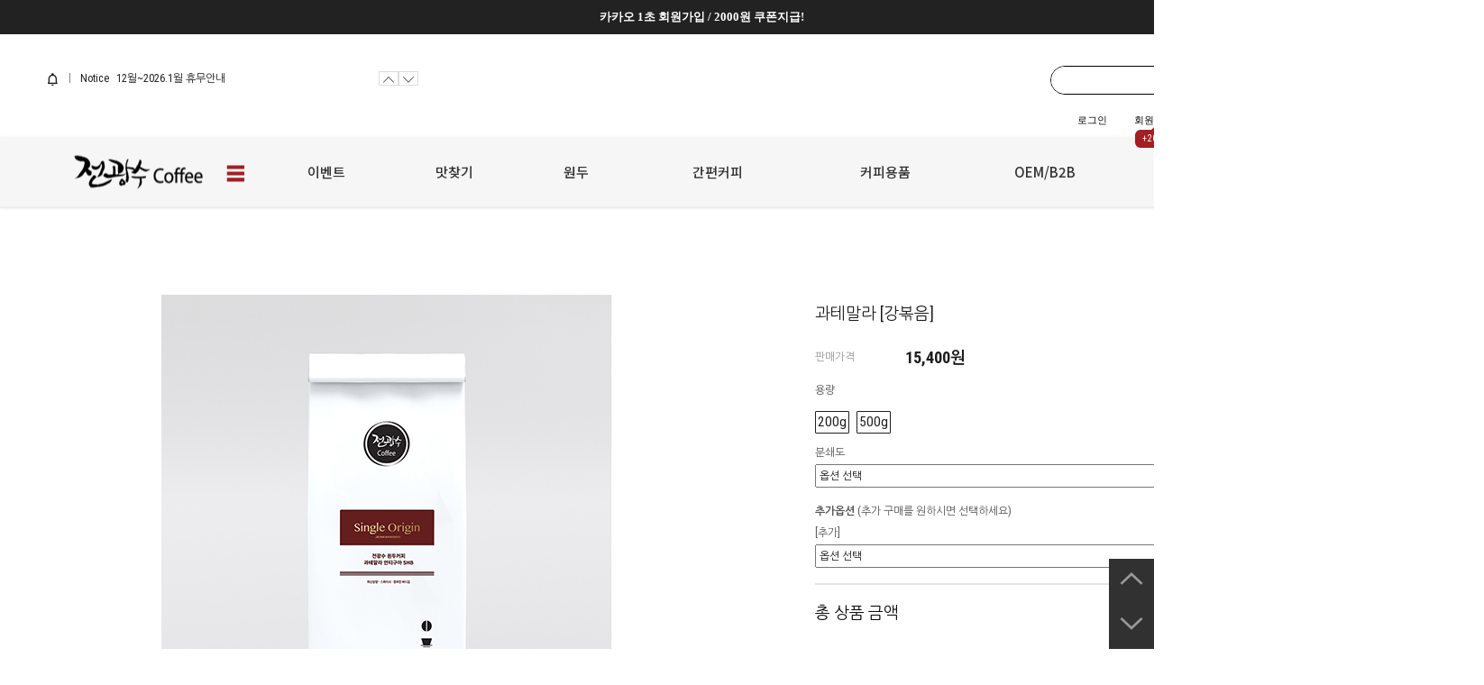

--- FILE ---
content_type: text/html
request_url: https://jeonscoffee.co.kr/shop/shopdetail.html?branduid=3383683&xcode=016&mcode=000&scode=&special=3&GfDT=amh3VA%3D%3D
body_size: 33230
content:
<!DOCTYPE html PUBLIC "-//W3C//DTD HTML 4.01//EN" "http://www.w3.org/TR/html4/strict.dtd">
<html>
<head>
<meta http-equiv="CONTENT-TYPE" content="text/html;charset=EUC-KR">
<link rel="shortcut icon" href="/shopimages/redbrown/favicon.ico" type="image/x-icon">
<link rel="apple-touch-icon-precomposed" href="/shopimages/redbrown/mobile_web_icon.png" />
<meta name="referrer" content="no-referrer-when-downgrade" />
<meta name="keywords" content=", , 원두" />
<meta name="description" content="커피 전문업체, 원두커피 온라인 판매 및 기초정보 제공, 로스팅, 바리스타, 커피추출 교육 안내" />
<meta property="og:type" content="website" />
<meta property="og:title" content="(주)전광수커피 - 과테말라 [강볶음]" />
<meta property="og:url" content="https://www.jeonscoffee.co.kr/shop/shopdetail.html?branduid=3383683&xcode=016&mcode=000&scode=&special=3&GfDT=amh3VA%3D%3D" />
<link rel="canonical" href="https://www.jeonscoffee.co.kr/shop/shopdetail.html?branduid=3383683">
<link rel="alternate" href="https://www.jeonscoffee.co.kr/m/product.html?branduid=3383683">
<title>(주)전광수커피 - 과테말라 [강볶음]</title>
<meta name="naver-site-verification" content="c34e3a1d64476b5d1f2c272e161906314992cab4" />
<meta name="title" content="전광수커피">
<meta name="description" content="갓볶은 신선한 원두,당일로스팅,당일배송">
<meta property="og:type" content="website">
<meta property="og:title" content="전광수커피">
<meta property="og:description" content="갓볶은 신선한 원두,당일로스팅,당일배송">
<meta property="og:image" content="http://www.jeonscoffee.co.kr/design/redbrown/0705wishblack/main.jpg"> 
<meta property="og:url" content="http://www.jeonscoffee.co.kr"> 
<meta name="google-site-verification" content="azcQpatQkfDeS7CmUETUw2QL33QFqDPRh5IOL7nqehw" />

<link type="text/css" rel="stylesheet" href="/shopimages/redbrown/template/work/29631/common.css?r=1748998112" /><span itemscope="" itemtype="http://schema.org/Organization">
<link itemprop="url" href="http://www.jeonscoffee.co.kr/">
<a itemprop="sameAs" href="https://www.instagram.com/jeonscoffee_1996"></a>
<a itemprop="sameAs" href="http://storefarm.naver.com/jeonscoffeelab"></a>
</span>

<!-- Google tag (gtag.js) -->
<script async src="https://www.googletagmanager.com/gtag/js?id=AW-17333989968">
</script>
<script>
  window.dataLayer = window.dataLayer || [];
  function gtag(){dataLayer.push(arguments);}
  gtag('js', new Date());

  gtag('config', 'AW-17333989968');
</script>
</head>
<script type="text/javascript" src="//wcs.naver.net/wcslog.js"></script>
<script type="text/javascript">
if (window.wcs) {
    if(!wcs_add) var wcs_add = {};
    wcs_add["wa"] = "s_4e5b2f593391";
    wcs.inflow('jeonscoffee.co.kr');
    wcs_do();
}
</script>

<body>
<script type="text/javascript" src="/js/jquery-1.7.2.min.js"></script><script type="text/javascript" src="/js/lazyload.min.js"></script>
<script type="text/javascript">
function getCookiefss(name) {
    lims = document.cookie;
    var index = lims.indexOf(name + "=");
    if (index == -1) {
        return null;
    }
    index = lims.indexOf("=", index) + 1; // first character
    var endstr = lims.indexOf(';', index);
    if (endstr == -1) {
        endstr = lims.length; // last character
    }
    return unescape(lims.substring(index, endstr));
}
</script><script type="text/javascript">
var MOBILE_USE = '';
var DESIGN_VIEW = 'PC';
</script><script type="text/javascript" src="/js/flash.js"></script>
<script type="text/javascript" src="/js/neodesign/rightbanner.js"></script>
<script type="text/javascript" src="/js/bookmark.js"></script>
<style type="text/css">

.MS_search_word { }

#topbanner { visibility:hidden; opacity:0; position:relative; width:100%; overflow:hidden; text-align:center; }
#topbanner .topSlider li { width:100% !important; }
#topbanner .topSlider li.img a { display:block; width:100%; height:auto; }
#topbanner .topSlider li.img a img { max-width:100%; }
#topbanner .topSlider li.txt { display:table; *display:block !important; }
#topbanner .topSlider li.txt a { display:table-cell; *display:block !important; font-family:'malgun Gothic'; }
#topbanner .topSlider li.txt a img { vertical-align:text-top; *vertical-align:middle; height:auto !important; }
#topbanner .topbanner-close { z-index:2; position:absolute; top:50%; right:0; display:inline-block; width:40px; height:40px; margin-top:-20px; display:flex; align-items:center; justify-content: space-around;}
#topbanner .topbanner-close img { vertical-align:middle; }

#comment_password {
    position: absolute;
    display: none;
    width: 300px;
    border: 2px solid #757575;
    padding: 7px;
    background: #FFF;
    z-index: 6;
}

div.MS_btn_scrap_fb {
color: #666666;
width: 170px;
border: 1px solid #908E8F;
padding: 10px 8px 8px;
position: absolute;
font-size: 8pt;
margin-top: 10px;
letter-spacing: -1px;
background-color: white;
font-family: dotum;
}

</style>

<form name="allbasket" method="post" action="/shop/basket.html">
<input type="hidden" name="totalnum" value="" />
<input type="hidden" name="collbrandcode" />
<input type="hidden" name="xcode" value="044" />
<input type="hidden" name="mcode" value="002" />
<input type="hidden" name="typep" value="X" />
<input type="hidden" name="aramount" />
<input type="hidden" name="arspcode" />
<input type="hidden" name="arspcode2" />
<input type="hidden" name="optionindex" />
<input type="hidden" name="alluid" />
<input type="hidden" name="alloptiontype" />
<input type="hidden" name="aropts" />
<input type="hidden" name="checktype" />
<input type="hidden" name="ordertype" />
<input type="hidden" name="brandcode" value="044002000013" />
<input type="hidden" name="branduid" value="3383683" />
<input type="hidden" name="cart_free" value="" />
<input type="hidden" name="opt_type" value="PS" />
<input type="hidden" name="basket_use" value="Y" />
<input type="hidden" name="subs_action_type" />
<input type="hidden" name="subs_cycle_type" />
<input type="hidden" name="subs_cycle" />
<input type="hidden" name="subs_cycle_month" />
<input type="hidden" name="subs_week" />
<input type="hidden" name="subs_day" />
<input type="hidden" name="subs_type" />
<input type="hidden" name="subs_id" />
<input type="hidden" name="subs_sellprice" value="15400" />
<input type="hidden" name="provider" value="0" />
<input type="hidden" id="giveapresent" name="giveapresent" />

</form>

<script type="text/javascript" src="/js/cookie.js"></script>

<script type="text/javascript">

var pre_ORBAS = 'Y';
var pre_min_amount = '1';
var pre_product_uid = '';
var pre_product_name = '';
var pre_product_price = '';
var pre_option_type = '';
var pre_option_display_type = '';
var pre_optionJsonData = '';
var IS_LOGIN = 'false';
var is_bulk = 'N';
var bulk_arr_info = [];
var pre_min_add_amount = '1';
var pre_max_amount = '100000';

    var is_unify_opt = '1' ? true : false; 
    var pre_baskethidden = 'Y';

var ORBAS = 'Y';
var is_mobile_use = false;
var template_m_setid = 29630;
var shop_language = 'kor';
var exchange_rate = '';
var is_kakao_pixel_basket = 'N';
var display_addi_opt_name = '';

var baskethidden = 'Y';


        var _is_package_basket = false;
        var _is_send_multi = false;
        var _is_nhn_basket = false;

var min_amount = '1';
var min_add_amount = '1';
var max_amount  = '2147483647';
var product_uid = '3383683';
var product_name = '과테말라 [강볶음]';
var product_price = '15400';
var option_type = 'PS';
var option_display_type = 'EVERY';
var option_insert_mode = 'auto';
var is_dummy = false;
var is_exist = true;
var optionJsonData = {basic:{0:{0:{adminuser:'redbrown',uid:'3383683',opt_id:'2',opt_type:'SELECT',opt_name:'용량',opt_matrix:'1,2',opt_value:'200g,500g',opt_price:'0,16000',opt_add_info:'',opt_use:'Y',opt_mix:'Y',opt_mandatory:'Y',opt_max:'',opt_min:'',opt_oneclick:'Y',sto_id:'8',opt_ids:'2,1',sto_type:'BASIC',sto_matrix:'2:1,1:1',opt_values:'200g,홀빈(분쇄하지 않음)',sto_price:'0',sto_real_stock:'1000000000',sto_unlimit:'Y',sto_stop_use:'Y',sto_stop_stock:'0',sto_state:'SALE',sto_note:'',sto_image:'',sto_detail_image:'',sto_max_use:'N',sto_max:'',sto_min_use:'N',sto_min:''},1:{adminuser:'redbrown',uid:'3383683',opt_id:'2',opt_type:'SELECT',opt_name:'용량',opt_matrix:'1,2',opt_value:'200g,500g',opt_price:'0,16000',opt_add_info:'',opt_use:'Y',opt_mix:'Y',opt_mandatory:'Y',opt_max:'',opt_min:'',opt_oneclick:'Y',sto_id:'9',opt_ids:'2,1',sto_type:'BASIC',sto_matrix:'2:1,1:2',opt_values:'200g,프렌치프레스용 분쇄',sto_price:'0',sto_real_stock:'1000000000',sto_unlimit:'Y',sto_stop_use:'Y',sto_stop_stock:'0',sto_state:'SALE',sto_note:'',sto_image:'',sto_detail_image:'',sto_max_use:'N',sto_max:'',sto_min_use:'N',sto_min:''},2:{adminuser:'redbrown',uid:'3383683',opt_id:'2',opt_type:'SELECT',opt_name:'용량',opt_matrix:'1,2',opt_value:'200g,500g',opt_price:'0,16000',opt_add_info:'',opt_use:'Y',opt_mix:'Y',opt_mandatory:'Y',opt_max:'',opt_min:'',opt_oneclick:'Y',sto_id:'10',opt_ids:'2,1',sto_type:'BASIC',sto_matrix:'2:1,1:3',opt_values:'200g,커피메이커용 분쇄',sto_price:'0',sto_real_stock:'1000000000',sto_unlimit:'Y',sto_stop_use:'Y',sto_stop_stock:'0',sto_state:'SALE',sto_note:'',sto_image:'',sto_detail_image:'',sto_max_use:'N',sto_max:'',sto_min_use:'N',sto_min:''},3:{adminuser:'redbrown',uid:'3383683',opt_id:'2',opt_type:'SELECT',opt_name:'용량',opt_matrix:'1,2',opt_value:'200g,500g',opt_price:'0,16000',opt_add_info:'',opt_use:'Y',opt_mix:'Y',opt_mandatory:'Y',opt_max:'',opt_min:'',opt_oneclick:'Y',sto_id:'11',opt_ids:'2,1',sto_type:'BASIC',sto_matrix:'2:1,1:4',opt_values:'200g,핸드드립용 분쇄',sto_price:'0',sto_real_stock:'1000000000',sto_unlimit:'Y',sto_stop_use:'Y',sto_stop_stock:'0',sto_state:'SALE',sto_note:'',sto_image:'',sto_detail_image:'',sto_max_use:'N',sto_max:'',sto_min_use:'N',sto_min:''},4:{adminuser:'redbrown',uid:'3383683',opt_id:'2',opt_type:'SELECT',opt_name:'용량',opt_matrix:'1,2',opt_value:'200g,500g',opt_price:'0,16000',opt_add_info:'',opt_use:'Y',opt_mix:'Y',opt_mandatory:'Y',opt_max:'',opt_min:'',opt_oneclick:'Y',sto_id:'12',opt_ids:'2,1',sto_type:'BASIC',sto_matrix:'2:1,1:5',opt_values:'200g,모카포트용 분쇄',sto_price:'0',sto_real_stock:'1000000000',sto_unlimit:'Y',sto_stop_use:'Y',sto_stop_stock:'0',sto_state:'SALE',sto_note:'',sto_image:'',sto_detail_image:'',sto_max_use:'N',sto_max:'',sto_min_use:'N',sto_min:''},5:{adminuser:'redbrown',uid:'3383683',opt_id:'2',opt_type:'SELECT',opt_name:'용량',opt_matrix:'1,2',opt_value:'200g,500g',opt_price:'0,16000',opt_add_info:'',opt_use:'Y',opt_mix:'Y',opt_mandatory:'Y',opt_max:'',opt_min:'',opt_oneclick:'Y',sto_id:'13',opt_ids:'2,1',sto_type:'BASIC',sto_matrix:'2:1,1:6',opt_values:'200g,에스프레소머신용 분쇄',sto_price:'0',sto_real_stock:'1000000000',sto_unlimit:'Y',sto_stop_use:'Y',sto_stop_stock:'0',sto_state:'SALE',sto_note:'',sto_image:'',sto_detail_image:'',sto_max_use:'N',sto_max:'',sto_min_use:'N',sto_min:''},6:{adminuser:'redbrown',uid:'3383683',opt_id:'2',opt_type:'SELECT',opt_name:'용량',opt_matrix:'1,2',opt_value:'200g,500g',opt_price:'0,16000',opt_add_info:'',opt_use:'Y',opt_mix:'Y',opt_mandatory:'Y',opt_max:'',opt_min:'',opt_oneclick:'Y',sto_id:'14',opt_ids:'2,1',sto_type:'BASIC',sto_matrix:'2:1,1:7',opt_values:'200g,더치커피용 분쇄',sto_price:'0',sto_real_stock:'1000000000',sto_unlimit:'Y',sto_stop_use:'Y',sto_stop_stock:'0',sto_state:'SALE',sto_note:'',sto_image:'',sto_detail_image:'',sto_max_use:'N',sto_max:'',sto_min_use:'N',sto_min:''},7:{adminuser:'redbrown',uid:'3383683',opt_id:'2',opt_type:'SELECT',opt_name:'용량',opt_matrix:'1,2',opt_value:'200g,500g',opt_price:'0,16000',opt_add_info:'',opt_use:'Y',opt_mix:'Y',opt_mandatory:'Y',opt_max:'',opt_min:'',opt_oneclick:'Y',sto_id:'15',opt_ids:'2,1',sto_type:'BASIC',sto_matrix:'2:2,1:1',opt_values:'500g,홀빈(분쇄하지 않음)',sto_price:'16000',sto_real_stock:'1000000000',sto_unlimit:'Y',sto_stop_use:'Y',sto_stop_stock:'0',sto_state:'SALE',sto_note:'',sto_image:'',sto_detail_image:'',sto_max_use:'N',sto_max:'',sto_min_use:'N',sto_min:''},8:{adminuser:'redbrown',uid:'3383683',opt_id:'2',opt_type:'SELECT',opt_name:'용량',opt_matrix:'1,2',opt_value:'200g,500g',opt_price:'0,16000',opt_add_info:'',opt_use:'Y',opt_mix:'Y',opt_mandatory:'Y',opt_max:'',opt_min:'',opt_oneclick:'Y',sto_id:'16',opt_ids:'2,1',sto_type:'BASIC',sto_matrix:'2:2,1:2',opt_values:'500g,프렌치프레스용 분쇄',sto_price:'16000',sto_real_stock:'1000000000',sto_unlimit:'Y',sto_stop_use:'Y',sto_stop_stock:'0',sto_state:'SALE',sto_note:'',sto_image:'',sto_detail_image:'',sto_max_use:'N',sto_max:'',sto_min_use:'N',sto_min:''},9:{adminuser:'redbrown',uid:'3383683',opt_id:'2',opt_type:'SELECT',opt_name:'용량',opt_matrix:'1,2',opt_value:'200g,500g',opt_price:'0,16000',opt_add_info:'',opt_use:'Y',opt_mix:'Y',opt_mandatory:'Y',opt_max:'',opt_min:'',opt_oneclick:'Y',sto_id:'17',opt_ids:'2,1',sto_type:'BASIC',sto_matrix:'2:2,1:3',opt_values:'500g,커피메이커용 분쇄',sto_price:'16000',sto_real_stock:'1000000000',sto_unlimit:'Y',sto_stop_use:'Y',sto_stop_stock:'0',sto_state:'SALE',sto_note:'',sto_image:'',sto_detail_image:'',sto_max_use:'N',sto_max:'',sto_min_use:'N',sto_min:''},10:{adminuser:'redbrown',uid:'3383683',opt_id:'2',opt_type:'SELECT',opt_name:'용량',opt_matrix:'1,2',opt_value:'200g,500g',opt_price:'0,16000',opt_add_info:'',opt_use:'Y',opt_mix:'Y',opt_mandatory:'Y',opt_max:'',opt_min:'',opt_oneclick:'Y',sto_id:'18',opt_ids:'2,1',sto_type:'BASIC',sto_matrix:'2:2,1:4',opt_values:'500g,핸드드립용 분쇄',sto_price:'16000',sto_real_stock:'1000000000',sto_unlimit:'Y',sto_stop_use:'Y',sto_stop_stock:'0',sto_state:'SALE',sto_note:'',sto_image:'',sto_detail_image:'',sto_max_use:'N',sto_max:'',sto_min_use:'N',sto_min:''},11:{adminuser:'redbrown',uid:'3383683',opt_id:'2',opt_type:'SELECT',opt_name:'용량',opt_matrix:'1,2',opt_value:'200g,500g',opt_price:'0,16000',opt_add_info:'',opt_use:'Y',opt_mix:'Y',opt_mandatory:'Y',opt_max:'',opt_min:'',opt_oneclick:'Y',sto_id:'19',opt_ids:'2,1',sto_type:'BASIC',sto_matrix:'2:2,1:5',opt_values:'500g,모카포트용 분쇄',sto_price:'16000',sto_real_stock:'1000000000',sto_unlimit:'Y',sto_stop_use:'Y',sto_stop_stock:'0',sto_state:'SALE',sto_note:'',sto_image:'',sto_detail_image:'',sto_max_use:'N',sto_max:'',sto_min_use:'N',sto_min:''},12:{adminuser:'redbrown',uid:'3383683',opt_id:'2',opt_type:'SELECT',opt_name:'용량',opt_matrix:'1,2',opt_value:'200g,500g',opt_price:'0,16000',opt_add_info:'',opt_use:'Y',opt_mix:'Y',opt_mandatory:'Y',opt_max:'',opt_min:'',opt_oneclick:'Y',sto_id:'20',opt_ids:'2,1',sto_type:'BASIC',sto_matrix:'2:2,1:6',opt_values:'500g,에스프레소머신용 분쇄',sto_price:'16000',sto_real_stock:'1000000000',sto_unlimit:'Y',sto_stop_use:'Y',sto_stop_stock:'0',sto_state:'SALE',sto_note:'',sto_image:'',sto_detail_image:'',sto_max_use:'N',sto_max:'',sto_min_use:'N',sto_min:''},13:{adminuser:'redbrown',uid:'3383683',opt_id:'2',opt_type:'SELECT',opt_name:'용량',opt_matrix:'1,2',opt_value:'200g,500g',opt_price:'0,16000',opt_add_info:'',opt_use:'Y',opt_mix:'Y',opt_mandatory:'Y',opt_max:'',opt_min:'',opt_oneclick:'Y',sto_id:'21',opt_ids:'2,1',sto_type:'BASIC',sto_matrix:'2:2,1:7',opt_values:'500g,더치커피용 분쇄',sto_price:'16000',sto_real_stock:'1000000000',sto_unlimit:'Y',sto_stop_use:'Y',sto_stop_stock:'0',sto_state:'SALE',sto_note:'',sto_image:'',sto_detail_image:'',sto_max_use:'N',sto_max:'',sto_min_use:'N',sto_min:''}},1:{0:{adminuser:'redbrown',uid:'3383683',opt_id:'1',opt_type:'SELECT',opt_name:'분쇄도',opt_matrix:'1,2,3,4,5,6,7',opt_value:'홀빈(분쇄하지 않음),프렌치프레스용 분쇄,커피메이커용 분쇄,핸드드립용 분쇄,모카포트용 분쇄,에스프레소머신용 분쇄,더치커피용 분쇄',opt_price:'0,0,0,0,0,0,0',opt_add_info:'',opt_use:'Y',opt_mix:'Y',opt_mandatory:'Y',opt_max:'',opt_min:'',opt_oneclick:'N',sto_id:'8',opt_ids:'2,1',sto_type:'BASIC',sto_matrix:'2:1,1:1',opt_values:'200g,홀빈(분쇄하지 않음)',sto_price:'0',sto_real_stock:'1000000000',sto_unlimit:'Y',sto_stop_use:'Y',sto_stop_stock:'0',sto_state:'SALE',sto_note:'',sto_image:'',sto_detail_image:'',sto_max_use:'N',sto_max:'',sto_min_use:'N',sto_min:''},1:{adminuser:'redbrown',uid:'3383683',opt_id:'1',opt_type:'SELECT',opt_name:'분쇄도',opt_matrix:'1,2,3,4,5,6,7',opt_value:'홀빈(분쇄하지 않음),프렌치프레스용 분쇄,커피메이커용 분쇄,핸드드립용 분쇄,모카포트용 분쇄,에스프레소머신용 분쇄,더치커피용 분쇄',opt_price:'0,0,0,0,0,0,0',opt_add_info:'',opt_use:'Y',opt_mix:'Y',opt_mandatory:'Y',opt_max:'',opt_min:'',opt_oneclick:'N',sto_id:'9',opt_ids:'2,1',sto_type:'BASIC',sto_matrix:'2:1,1:2',opt_values:'200g,프렌치프레스용 분쇄',sto_price:'0',sto_real_stock:'1000000000',sto_unlimit:'Y',sto_stop_use:'Y',sto_stop_stock:'0',sto_state:'SALE',sto_note:'',sto_image:'',sto_detail_image:'',sto_max_use:'N',sto_max:'',sto_min_use:'N',sto_min:''},2:{adminuser:'redbrown',uid:'3383683',opt_id:'1',opt_type:'SELECT',opt_name:'분쇄도',opt_matrix:'1,2,3,4,5,6,7',opt_value:'홀빈(분쇄하지 않음),프렌치프레스용 분쇄,커피메이커용 분쇄,핸드드립용 분쇄,모카포트용 분쇄,에스프레소머신용 분쇄,더치커피용 분쇄',opt_price:'0,0,0,0,0,0,0',opt_add_info:'',opt_use:'Y',opt_mix:'Y',opt_mandatory:'Y',opt_max:'',opt_min:'',opt_oneclick:'N',sto_id:'10',opt_ids:'2,1',sto_type:'BASIC',sto_matrix:'2:1,1:3',opt_values:'200g,커피메이커용 분쇄',sto_price:'0',sto_real_stock:'1000000000',sto_unlimit:'Y',sto_stop_use:'Y',sto_stop_stock:'0',sto_state:'SALE',sto_note:'',sto_image:'',sto_detail_image:'',sto_max_use:'N',sto_max:'',sto_min_use:'N',sto_min:''},3:{adminuser:'redbrown',uid:'3383683',opt_id:'1',opt_type:'SELECT',opt_name:'분쇄도',opt_matrix:'1,2,3,4,5,6,7',opt_value:'홀빈(분쇄하지 않음),프렌치프레스용 분쇄,커피메이커용 분쇄,핸드드립용 분쇄,모카포트용 분쇄,에스프레소머신용 분쇄,더치커피용 분쇄',opt_price:'0,0,0,0,0,0,0',opt_add_info:'',opt_use:'Y',opt_mix:'Y',opt_mandatory:'Y',opt_max:'',opt_min:'',opt_oneclick:'N',sto_id:'11',opt_ids:'2,1',sto_type:'BASIC',sto_matrix:'2:1,1:4',opt_values:'200g,핸드드립용 분쇄',sto_price:'0',sto_real_stock:'1000000000',sto_unlimit:'Y',sto_stop_use:'Y',sto_stop_stock:'0',sto_state:'SALE',sto_note:'',sto_image:'',sto_detail_image:'',sto_max_use:'N',sto_max:'',sto_min_use:'N',sto_min:''},4:{adminuser:'redbrown',uid:'3383683',opt_id:'1',opt_type:'SELECT',opt_name:'분쇄도',opt_matrix:'1,2,3,4,5,6,7',opt_value:'홀빈(분쇄하지 않음),프렌치프레스용 분쇄,커피메이커용 분쇄,핸드드립용 분쇄,모카포트용 분쇄,에스프레소머신용 분쇄,더치커피용 분쇄',opt_price:'0,0,0,0,0,0,0',opt_add_info:'',opt_use:'Y',opt_mix:'Y',opt_mandatory:'Y',opt_max:'',opt_min:'',opt_oneclick:'N',sto_id:'12',opt_ids:'2,1',sto_type:'BASIC',sto_matrix:'2:1,1:5',opt_values:'200g,모카포트용 분쇄',sto_price:'0',sto_real_stock:'1000000000',sto_unlimit:'Y',sto_stop_use:'Y',sto_stop_stock:'0',sto_state:'SALE',sto_note:'',sto_image:'',sto_detail_image:'',sto_max_use:'N',sto_max:'',sto_min_use:'N',sto_min:''},5:{adminuser:'redbrown',uid:'3383683',opt_id:'1',opt_type:'SELECT',opt_name:'분쇄도',opt_matrix:'1,2,3,4,5,6,7',opt_value:'홀빈(분쇄하지 않음),프렌치프레스용 분쇄,커피메이커용 분쇄,핸드드립용 분쇄,모카포트용 분쇄,에스프레소머신용 분쇄,더치커피용 분쇄',opt_price:'0,0,0,0,0,0,0',opt_add_info:'',opt_use:'Y',opt_mix:'Y',opt_mandatory:'Y',opt_max:'',opt_min:'',opt_oneclick:'N',sto_id:'13',opt_ids:'2,1',sto_type:'BASIC',sto_matrix:'2:1,1:6',opt_values:'200g,에스프레소머신용 분쇄',sto_price:'0',sto_real_stock:'1000000000',sto_unlimit:'Y',sto_stop_use:'Y',sto_stop_stock:'0',sto_state:'SALE',sto_note:'',sto_image:'',sto_detail_image:'',sto_max_use:'N',sto_max:'',sto_min_use:'N',sto_min:''},6:{adminuser:'redbrown',uid:'3383683',opt_id:'1',opt_type:'SELECT',opt_name:'분쇄도',opt_matrix:'1,2,3,4,5,6,7',opt_value:'홀빈(분쇄하지 않음),프렌치프레스용 분쇄,커피메이커용 분쇄,핸드드립용 분쇄,모카포트용 분쇄,에스프레소머신용 분쇄,더치커피용 분쇄',opt_price:'0,0,0,0,0,0,0',opt_add_info:'',opt_use:'Y',opt_mix:'Y',opt_mandatory:'Y',opt_max:'',opt_min:'',opt_oneclick:'N',sto_id:'14',opt_ids:'2,1',sto_type:'BASIC',sto_matrix:'2:1,1:7',opt_values:'200g,더치커피용 분쇄',sto_price:'0',sto_real_stock:'1000000000',sto_unlimit:'Y',sto_stop_use:'Y',sto_stop_stock:'0',sto_state:'SALE',sto_note:'',sto_image:'',sto_detail_image:'',sto_max_use:'N',sto_max:'',sto_min_use:'N',sto_min:''},7:{adminuser:'redbrown',uid:'3383683',opt_id:'1',opt_type:'SELECT',opt_name:'분쇄도',opt_matrix:'1,2,3,4,5,6,7',opt_value:'홀빈(분쇄하지 않음),프렌치프레스용 분쇄,커피메이커용 분쇄,핸드드립용 분쇄,모카포트용 분쇄,에스프레소머신용 분쇄,더치커피용 분쇄',opt_price:'0,0,0,0,0,0,0',opt_add_info:'',opt_use:'Y',opt_mix:'Y',opt_mandatory:'Y',opt_max:'',opt_min:'',opt_oneclick:'N',sto_id:'15',opt_ids:'2,1',sto_type:'BASIC',sto_matrix:'2:2,1:1',opt_values:'500g,홀빈(분쇄하지 않음)',sto_price:'16000',sto_real_stock:'1000000000',sto_unlimit:'Y',sto_stop_use:'Y',sto_stop_stock:'0',sto_state:'SALE',sto_note:'',sto_image:'',sto_detail_image:'',sto_max_use:'N',sto_max:'',sto_min_use:'N',sto_min:''},8:{adminuser:'redbrown',uid:'3383683',opt_id:'1',opt_type:'SELECT',opt_name:'분쇄도',opt_matrix:'1,2,3,4,5,6,7',opt_value:'홀빈(분쇄하지 않음),프렌치프레스용 분쇄,커피메이커용 분쇄,핸드드립용 분쇄,모카포트용 분쇄,에스프레소머신용 분쇄,더치커피용 분쇄',opt_price:'0,0,0,0,0,0,0',opt_add_info:'',opt_use:'Y',opt_mix:'Y',opt_mandatory:'Y',opt_max:'',opt_min:'',opt_oneclick:'N',sto_id:'16',opt_ids:'2,1',sto_type:'BASIC',sto_matrix:'2:2,1:2',opt_values:'500g,프렌치프레스용 분쇄',sto_price:'16000',sto_real_stock:'1000000000',sto_unlimit:'Y',sto_stop_use:'Y',sto_stop_stock:'0',sto_state:'SALE',sto_note:'',sto_image:'',sto_detail_image:'',sto_max_use:'N',sto_max:'',sto_min_use:'N',sto_min:''},9:{adminuser:'redbrown',uid:'3383683',opt_id:'1',opt_type:'SELECT',opt_name:'분쇄도',opt_matrix:'1,2,3,4,5,6,7',opt_value:'홀빈(분쇄하지 않음),프렌치프레스용 분쇄,커피메이커용 분쇄,핸드드립용 분쇄,모카포트용 분쇄,에스프레소머신용 분쇄,더치커피용 분쇄',opt_price:'0,0,0,0,0,0,0',opt_add_info:'',opt_use:'Y',opt_mix:'Y',opt_mandatory:'Y',opt_max:'',opt_min:'',opt_oneclick:'N',sto_id:'17',opt_ids:'2,1',sto_type:'BASIC',sto_matrix:'2:2,1:3',opt_values:'500g,커피메이커용 분쇄',sto_price:'16000',sto_real_stock:'1000000000',sto_unlimit:'Y',sto_stop_use:'Y',sto_stop_stock:'0',sto_state:'SALE',sto_note:'',sto_image:'',sto_detail_image:'',sto_max_use:'N',sto_max:'',sto_min_use:'N',sto_min:''},10:{adminuser:'redbrown',uid:'3383683',opt_id:'1',opt_type:'SELECT',opt_name:'분쇄도',opt_matrix:'1,2,3,4,5,6,7',opt_value:'홀빈(분쇄하지 않음),프렌치프레스용 분쇄,커피메이커용 분쇄,핸드드립용 분쇄,모카포트용 분쇄,에스프레소머신용 분쇄,더치커피용 분쇄',opt_price:'0,0,0,0,0,0,0',opt_add_info:'',opt_use:'Y',opt_mix:'Y',opt_mandatory:'Y',opt_max:'',opt_min:'',opt_oneclick:'N',sto_id:'18',opt_ids:'2,1',sto_type:'BASIC',sto_matrix:'2:2,1:4',opt_values:'500g,핸드드립용 분쇄',sto_price:'16000',sto_real_stock:'1000000000',sto_unlimit:'Y',sto_stop_use:'Y',sto_stop_stock:'0',sto_state:'SALE',sto_note:'',sto_image:'',sto_detail_image:'',sto_max_use:'N',sto_max:'',sto_min_use:'N',sto_min:''},11:{adminuser:'redbrown',uid:'3383683',opt_id:'1',opt_type:'SELECT',opt_name:'분쇄도',opt_matrix:'1,2,3,4,5,6,7',opt_value:'홀빈(분쇄하지 않음),프렌치프레스용 분쇄,커피메이커용 분쇄,핸드드립용 분쇄,모카포트용 분쇄,에스프레소머신용 분쇄,더치커피용 분쇄',opt_price:'0,0,0,0,0,0,0',opt_add_info:'',opt_use:'Y',opt_mix:'Y',opt_mandatory:'Y',opt_max:'',opt_min:'',opt_oneclick:'N',sto_id:'19',opt_ids:'2,1',sto_type:'BASIC',sto_matrix:'2:2,1:5',opt_values:'500g,모카포트용 분쇄',sto_price:'16000',sto_real_stock:'1000000000',sto_unlimit:'Y',sto_stop_use:'Y',sto_stop_stock:'0',sto_state:'SALE',sto_note:'',sto_image:'',sto_detail_image:'',sto_max_use:'N',sto_max:'',sto_min_use:'N',sto_min:''},12:{adminuser:'redbrown',uid:'3383683',opt_id:'1',opt_type:'SELECT',opt_name:'분쇄도',opt_matrix:'1,2,3,4,5,6,7',opt_value:'홀빈(분쇄하지 않음),프렌치프레스용 분쇄,커피메이커용 분쇄,핸드드립용 분쇄,모카포트용 분쇄,에스프레소머신용 분쇄,더치커피용 분쇄',opt_price:'0,0,0,0,0,0,0',opt_add_info:'',opt_use:'Y',opt_mix:'Y',opt_mandatory:'Y',opt_max:'',opt_min:'',opt_oneclick:'N',sto_id:'20',opt_ids:'2,1',sto_type:'BASIC',sto_matrix:'2:2,1:6',opt_values:'500g,에스프레소머신용 분쇄',sto_price:'16000',sto_real_stock:'1000000000',sto_unlimit:'Y',sto_stop_use:'Y',sto_stop_stock:'0',sto_state:'SALE',sto_note:'',sto_image:'',sto_detail_image:'',sto_max_use:'N',sto_max:'',sto_min_use:'N',sto_min:''},13:{adminuser:'redbrown',uid:'3383683',opt_id:'1',opt_type:'SELECT',opt_name:'분쇄도',opt_matrix:'1,2,3,4,5,6,7',opt_value:'홀빈(분쇄하지 않음),프렌치프레스용 분쇄,커피메이커용 분쇄,핸드드립용 분쇄,모카포트용 분쇄,에스프레소머신용 분쇄,더치커피용 분쇄',opt_price:'0,0,0,0,0,0,0',opt_add_info:'',opt_use:'Y',opt_mix:'Y',opt_mandatory:'Y',opt_max:'',opt_min:'',opt_oneclick:'N',sto_id:'21',opt_ids:'2,1',sto_type:'BASIC',sto_matrix:'2:2,1:7',opt_values:'500g,더치커피용 분쇄',sto_price:'16000',sto_real_stock:'1000000000',sto_unlimit:'Y',sto_stop_use:'Y',sto_stop_stock:'0',sto_state:'SALE',sto_note:'',sto_image:'',sto_detail_image:'',sto_max_use:'N',sto_max:'',sto_min_use:'N',sto_min:''}}},addition:{0:{0:{adminuser:'redbrown',uid:'3383683',opt_id:'3',opt_type:'ADDITION',opt_name:'[추가]',opt_matrix:'1,2,3,4',opt_value:'[드립백 낱개]클래식커피 1996,[커피티백 6개]에디오피아 이가체프,[커피티백 6개]장인의 숨결,[드립백 6개]장인의 숨결',opt_price:'990,8800,8800,8800',opt_add_info:'',opt_use:'Y',opt_mix:'Y',opt_mandatory:'N',opt_max:'',opt_min:'',opt_oneclick:'',sto_id:'34',opt_ids:'3',sto_type:'ADDITION',sto_matrix:'3:2',opt_values:'[커피티백 6개]에디오피아 이가체프',sto_price:'8800',sto_real_stock:'1000000000',sto_unlimit:'Y',sto_stop_use:'N',sto_stop_stock:'0',sto_state:'SALE',sto_note:'',sto_max_use:'N',sto_min_use:'N'},1:{adminuser:'redbrown',uid:'3383683',opt_id:'3',opt_type:'ADDITION',opt_name:'[추가]',opt_matrix:'1,2,3,4',opt_value:'[드립백 낱개]클래식커피 1996,[커피티백 6개]에디오피아 이가체프,[커피티백 6개]장인의 숨결,[드립백 6개]장인의 숨결',opt_price:'990,8800,8800,8800',opt_add_info:'',opt_use:'Y',opt_mix:'Y',opt_mandatory:'N',opt_max:'',opt_min:'',opt_oneclick:'',sto_id:'35',opt_ids:'3',sto_type:'ADDITION',sto_matrix:'3:3',opt_values:'[커피티백 6개]장인의 숨결',sto_price:'8800',sto_real_stock:'1000000000',sto_unlimit:'Y',sto_stop_use:'N',sto_stop_stock:'0',sto_state:'SALE',sto_note:'',sto_max_use:'N',sto_min_use:'N'},2:{adminuser:'redbrown',uid:'3383683',opt_id:'3',opt_type:'ADDITION',opt_name:'[추가]',opt_matrix:'1,2,3,4',opt_value:'[드립백 낱개]클래식커피 1996,[커피티백 6개]에디오피아 이가체프,[커피티백 6개]장인의 숨결,[드립백 6개]장인의 숨결',opt_price:'990,8800,8800,8800',opt_add_info:'',opt_use:'Y',opt_mix:'Y',opt_mandatory:'N',opt_max:'',opt_min:'',opt_oneclick:'',sto_id:'36',opt_ids:'3',sto_type:'ADDITION',sto_matrix:'3:4',opt_values:'[드립백 6개]장인의 숨결',sto_price:'8800',sto_real_stock:'1000000000',sto_unlimit:'Y',sto_stop_use:'N',sto_stop_stock:'0',sto_state:'SALE',sto_note:'',sto_max_use:'N',sto_min_use:'N'}}}};
var view_member_only_price = '';
var IS_LOGIN = 'false';
var option_stock_display = 'NO';
var option_note_display  = 'NO';
var baro_opt = 'Y';
var basketcnt = '0'; 
var is_extra_product = '';
var is_extra_product_custom = '';
var is_prd_group_sale = 'N';
var group_sale_type = '';
var group_sale_value = '';
var group_sale_cut = '';
var quantity_maxlength = '';
var is_bulk = 'N';
var bulk_arr_info = [];
var op_stock_limit_display = '';
var op_stock_count_display = '';
var bigin_use = 'false';
var _set_info_data = {
    'soldout_type' : '',
    'is_opt_restock' : 'N',
    'use_miniq' : ''
}
var is_rental_pay = 'N'; // 렌탈페이 구분변수
var is_vittz = 'N';       // 비츠 특별처리
var use_option_limit = 'N';
var design_view = 'PC';

window.onload = function() {
    set_info_value(_set_info_data); // info 파라미터 추가시 해당함수 사용
}

function show_hide(target, idx, lock, level, code, num1, num2, hitplus, hits_plus, uid) {
    if (level == 'unlogin') {
        alert('해당 게시물은 로그인 하셔야 확인이 가능합니다.');
        return;
    }
    if (level == 'nogroup') {
        alert('해당 게시판을 보실 수 있는 권한이 없습니다.');
        return;
    }
    (function($) {
        $.each($('[id^=' + target + '_block]'), function() {
            if ($(this).attr('id') == (target + '_block' + idx)) {
                if ($(this).css('display') == 'block' || $(this).css('display') == 'table-row') {
                    $(this).css('display', 'none');
                } else {
                    if ($.browser.msie) {
                        if (Math.abs($.browser.version) > 9) {
                            $(this).css('display', 'table-row').focus();
                        } else {
                            $(this).css('display', 'block').focus();
                        }
                    } else {
                        $(this).css('display', (this.nodeName.toLowerCase() == 'tr') ? 'table-row' : 'block').focus();
                    }
                    // 비밀번호가 승인된글은 다시 가져오지 않기 위함
                    if ($(this).find('.' + target + '_content').html().length == 0) {
                        comment_load(target + '_comment', code, num1, num2, idx, hitplus, hits_plus, '', uid);
                    } else {
                        // 비밀번호가 승인된 글 선택시 조회수 증가
                        if (lock == 'Y' && $(this).find('.' + target + '_content').html().indexOf('_chkpasswd') < 0) {
                            lock = 'N';
                        } 
                        // 비밀글 조회수 증가 기능 추가로 comment_load 에서도 조회수 업데이트 함.
                        if (lock != 'Y') update_hits(target, code, num1, num2, idx, hitplus, hits_plus);
                    }

                                    // 스크롤을 해당 글 위치로 이동
                var _offset_top = $('#' + $(this).attr('id')).offset().top;
                $('html, body').animate({ scrollTop: (_offset_top > 100 ? _offset_top - 100 : _offset_top) + 'px' }, 500);
                }
            } else {
                $(this).hide();
                // 비밀번호가 승인된것은 유지 하기 위해 주석처리
                //$('.' + target + '_content').empty();
            }
        });
    })(jQuery);
};


function spam_view() {
    return;
}


// ajax 호출하여 클릭된 게시글의 Hit수를 증가후 증가된 hit수를 보여주도록한다.
// 08. 02. 27 add by jiyun
// 08. 11. 11 스크립트 이름 변경. ward
function update_hits(target, code, num1, num2, idx, hitplus, hits_plus) {
    (function($) {
        $.ajax({
            type: 'GET',
            url: "/shop/update_hits.html",
            dataType: 'html',
            data: {
                'code': code,
                'num1': num1,
                'num2': num2,
                'hitplus': hitplus,
                'hits_plus': hits_plus
            },
            success: function(cnt) {
                $('#' + target + '_showhits' + idx).text(cnt);
                return false;
            }
        });
    })(jQuery);
    return false;
}

// 잠금글을 해당 상품 상세 하단에서 확인 가능하도록 추가함
// 08. 01. 16 add by jysung
function chk_lock(target, code, num1, num2, passwdId, hitplus, hits_plus, uid) {
    (function($) {
        var passwd = $('#' + passwdId);
        if ($(passwd).val().length == 0) {
            alert('글 작성시 입력한 비밀번호를 입력해주세요.');
            $(passwd).focus();
            return false;
        }
        var idx = $('.' + target.replace('_comment', '_content')).index($('#' + passwdId).parents('.' + target.replace('_comment', '_content'))) + 1;
        comment_load(target, code, num1, num2, idx, hitplus, hits_plus, passwd, uid);

    })(jQuery);
    // 08. 11. 11 스크립트 이름 변경 ward
    //new passwd_checker(code, brand, uid, cuid, passwd, id);
}


function comment_load(target, code, num1, num2, idx, hitplus, hits_plus, passwd, uid) {
    (function($) {
        var _param = {
            'target': target,
            'code': code,
            'num1': num1,
            'num2': num2,
            'passwd': ($(passwd).val() || ''),
            'branduid' : uid
        };
        $.ajax({
            type: 'POST',
            url: '/shop/chkpasswd_brandqna.html',
            //dataType: 'json',
            dataType: 'html',
            data: _param,
            success: function(req) {
                if (req === 'FALSE') {
                    alert(' 비밀번호가 틀립니다.');
                    $(passwd).focus();
                } else {
                    // 비밀번호가 승인된것은 유지 하기 위해 주석처리
                    //$('.' + target.replace('_comment', '_content')).empty();
                    $('#' + target.replace('_comment', '_block' + idx)).find('.' + target.replace('_comment', '_content')).html(req);
                    if (req.indexOf('_chkpasswd') < 0) {
                        update_hits(target.replace('_comment', ''), code, num1, num2, idx, hitplus, hits_plus);
                    }
                }
                return false;
            }
        });
    })(jQuery);
}

function key_check(e, target, code, num1, num2, passwdId, hitplus, hits_plus) {
    var e = e || window.event;
    if (escape(e.keyCode) == 13) {
        chk_lock(target, code, num1, num2, passwdId, hitplus, hits_plus);
    }
}

</script>

<link type="text/css" rel="stylesheet" href="/shopimages/redbrown/template/work/29631/shopdetail.css?t=202601211526" />
<div id='blk_scroll_wings'><script type='text/javascript' src='/html/shopRbanner.html?param1=1' ></script></div>
<div id='cherrypicker_scroll'></div>
<div id="wrap">
    
<link type="text/css" rel="stylesheet" href="/shopimages/redbrown/template/work/29631/header.1.css?t=202601211440" />
<link rel="stylesheet" href="https://cdn1-aka.makeshop.co.kr/css/xeicon-2.3.3/xeicon.min.css">
<link rel="stylesheet" href="/images/d3/m_01/css/font-awesome.min.css" />

<script src="/js/jquery.cookie.js"></script>
<script src="/js/jquery.bxslider.min.js"></script>


<link href='https://fonts.googleapis.com/css?family=Open+Sans:400,300,600,700' rel='stylesheet' type='text/css'>
<link href='https://fonts.googleapis.com/earlyaccess/notosanskr.css' rel='stylesheet' type='text/css'>
<link href='https://fonts.googleapis.com/earlyaccess/nanumgothic.css' rel='stylesheet' type='text/css'>
<link href='https://fonts.googleapis.com/css?family=Oswald:400,300' rel='stylesheet' type='text/css'>

<script type="text/javascript" src="/design/redbrown/0705wishblack/js/jquery.easing.1.3.min.js"></script><!-- morenvy script -->
<script type="text/javascript" src="/design/redbrown/0705wishblack/js/jquery.sliderkit.1.9.2.pack.js"></script><!-- morenvy script -->
<script type="text/javascript" src="/design/redbrown/0705wishblack/js/jquery.top-1.0.js"></script><!-- morenvy script -->
<script type="text/javascript" src="/design/redbrown/0705wishblack/js/jquery.jcarousellite.pauseOnHover.min.js"></script><!-- morenvy script -->

<script src="/js/swiper.min.js"></script>
<link rel="stylesheet" href="/css/swiper.min.css" />

<div id="topbanner">
    <ul class="topSlider">
        <li class="txt" style="height:38px; background:#222222; line-height:38px;"><a href="/shop/idinfo.html" target="_blank" style="color:#ffffff; font-size:13px; font-weight:bold;"><!--<img src="/images/common/topbanner_icon01.png" />-->카카오 1초 회원가입 / 2000원 쿠폰지급!</a></li>
    </ul>
    
</div><!-- #topbanner -->
<div id="header">
        <div class="headerTop clear">
            <div class="headerWrap">
 <!-- 공지사항 -->
<dl class="hdNotice">
<dt><a href="/board/board.html?code=redbrown_board3"><i class="xi-bell-o"></i> <span class="grBar"></span> Notice</a></dt>
<dd>
<ul class="ntcSlide">
<li> <a href="/board/board.html?code=redbrown_board3&page=1&type=v&num1=999759&num2=00000&lock=N&flag=notice">12월~2026.1월 휴무안내</a></li>
<li> <a href="/board/board.html?code=redbrown_board3&page=1&type=v&num1=999760&num2=00000&lock=N&flag=notice"><font size=2><b>[웰컴 이벤트] 전광수커피 체험팩</b></font></a></li>
<li> <a href="/board/board.html?code=redbrown_board3&page=1&type=v&num1=999832&num2=00000&lock=N&flag=notice"><font color=#000000><b>★ 신규회원 가입시 2000원 쿠폰을 드립니다. ★</b></font></a></li>
</ul>
<div class="hdNoticeBtn">
<a href="#" class="prev"><i class="xi-angle-up-thin"></i></a>
<a href="#" class="next"><i class="xi-angle-down-thin"></i></a>
</div> 
</dd>
</dl>
<!-- //공지사항 -->   

</div>
</div>


<!-- 상품검색폼(돋보기) -->

        <div class="headerMid clear headerWrap">
            <div class="searchArea">
            <div class="search">
                <form action="/shop/shopbrand.html" method="post" name="search">                    <fieldset>
                        <legend>상품 검색 폼</legend>
                        <input name="search" onkeydown="CheckKey_search();" value=""  class="MS_search_word" />                        <a href="javascript:prev_search();search_submit();"><i class="xi-search"></i></a>
                    </fieldset>
                    
                </form>            </div>
        </div><!-- //searchArea -->

       </div> 




	<div class="section cboth cd-auto-hide-header">
		<div class="inner">
			<ul>
           <!--     <li><a href="/board/board.html?code=redbrown_board11&page=1&board_cate=&type=i">문의하기</a></li>    -->
								<li><a href="/shop/member.html?type=login"><!--LOGIN-->로그인</a></li>
                <li><a href="/shop/idinfo.html">회원가입</a><span class="baloon">+2000</span></li>
								<li><a href="/shop/basket.html"><!--CART-->장바구니</a></li>
                <li><a href="/shop/member.html?type=mynewmain"><!--MYPAGE-->마이페이지</a></li>

            <!--    <li><a href="/board/board.html?code=redbrown_board10"><b><font color=a51e22>★매장안내</font></b></a></li>  -->




                <!-- SNS버튼 -->
           <li><a href="https://www.instagram.com/soopecialcoffee" target="_blank" class="snslink"><span><i class="xi-instagram"></i></span></a></li>  
        <!--    <li><a href="https://blog.naver.com/jkscoffee1996" target="_blank" class="snslink"><span><i class="xi-naver"></i></span></a></li>  -->
                <!-- //SNS버튼 -->


			</ul>
		</div>
	</div><!-- //section -->







  <div class="headerBottom_wrap">
      <div class="headerBottom">
        <h1 class="tlogo"><a href="/index.html"><img src="/design/redbrown/0705wishblack/top_logo_bk.png" width=100%></a></h1>
        <div class="navWrap">
          <div class="lnb_wrap">
            <ul> 
                <li class="lnb_depth0"><a href="#"><img src="/design/redbrown/0705wishblack/ham.png"></a></li>


                <li class="lnb_depth1"><a href="/shop/shopbrand.html?xcode=058&type=O">이벤트</a>
                    <ul class="sub_menu lnb_depth1">
                        <li><p></p></li>
                    </ul>
  
                </li>   



                <li class="lnb_depth1"><a href="/shop/shopbrand.html?xcode=043&type=X">맛찾기</a>
                    <ul class="sub_menu lnb_depth3">
                        <li><p></p></li>
                    </ul>
                    <ul class="sub_menu lnb_depth2">
                        <li><a href="/shop/shopbrand.html?xcode=043&type=X&mcode=001" class="lnb_menu">꽃·과일의 맛있는 산미</a></li>
                        <li><a href="/shop/shopbrand.html?xcode=043&type=X&mcode=002" class="lnb_menu">너티하고 부드러운 맛</a></li>
                        <li><a href="/shop/shopbrand.html?xcode=043&type=X&mcode=003" class="lnb_menu">다크초콜릿의 묵직한 맛</a></li>
                    </ul>
                </li>
                <li class="lnb_depth1"><a href="/shop/shopbrand.html?xcode=044&type=X">원두</a>
                    <ul class="sub_menu lnb_depth4">
                        <li><p></p></li>
                    </ul>                
                    <ul class="sub_menu lnb_depth2-2">
                        <li><a href="/shop/shopbrand.html?xcode=044&type=X&mcode=001" class="lnb_menu">데일리커피</a></li>
                        <li><a href="/shop/shopbrand.html?xcode=044&type=X&mcode=002" class="lnb_menu">클래식커피</a></li>
                        <li><a href="/shop/shopbrand.html?xcode=044&type=X&mcode=003" class="lnb_menu">수페셜커피</a></li>
                        <li><a href="/shop/shopbrand.html?xcode=044&type=X&mcode=004" class="lnb_menu">스페셜티</a></li>
                    </ul>
                </li>
                <li class="lnb_depth1"><a href="/shop/shopbrand.html?xcode=045&type=X"><font color=f6f6f6>☆</font>간편커피<font color=f6f6f6>☆</font></a>
                    <ul class="sub_menu lnb_depth5">
                        <li><p></p></li>
                    </ul>                 
                    <ul class="sub_menu lnb_depth2-3">
                         <li><a href="/shop/shopbrand.html?xcode=045&mcode=001&type=X" class="lnb_menu">티백</a></li>
                        <li><a href="/shop/shopbrand.html?xcode=045&mcode=002&type=X" class="lnb_menu">드립백</a></li>
                        <li><a href="/shop/shopbrand.html?xcode=045&mcode=003&type=X" class="lnb_menu">파우더커피</a></li>                        
                    </ul>
                </li>
                
                
                <li class="lnb_depth1"><a href="/shop/shopbrand.html?type=X&xcode=059"><font color=f6f6f6>☆</font>커피용품<font color=f6f6f6>☆</font></a>
                    <ul class="sub_menu lnb_depth8">
                        <li><p></p></li>
                    </ul>                 
                    <ul class="sub_menu lnb_depth2-6">
                         <li><a href="/shop/shopbrand.html?type=M&xcode=059&mcode=001" class="lnb_menu">도서</a></li>
                         <li><a href="/shop/shopbrand.html?type=M&xcode=059&mcode=002" class="lnb_menu">홈카페용품</a></li>                 
                    </ul>
                </li>                
                
                
                <li class="lnb_depth1"><a href="/shop/page.html?id=10">OEM/B2B</a>
                    <ul class="sub_menu lnb_depth6">
                        <li><p></p></li>
                    </ul> 
                    <ul class="sub_menu lnb_depth2-4">
                        <li><a href="/shop/page.html?id=10" class="lnb_menu">사업자 원두납품</a></li>
                        <li><a href="/shop/page.html?id=9" class="lnb_menu">OEM 원두개발</a></li>
                        <li><a href="/board/board.html?code=redbrown_board9&page=1&board_cate=&type=i" class="lnb_menu">사업자 샘플신청</a></li>
                        <li><a href="/shop/shopbrand.html?xcode=018&type=X" class="lnb_menu">사업자 전용몰</a></li>
                    </ul>
                </li>
                <li class="lnb_depth1"><a href="/shop/page.html?id=5">ABOUT US</a>
                    <ul class="sub_menu lnb_depth7">
                        <li><p></p></li>
                    </ul>                 
                    <ul class="sub_menu lnb_depth2-5">
                        <li><a href="/shop/page.html?id=5" class="lnb_menu">브랜드</a></li>
                        <li><a href="/shop/page.html?id=1" class="lnb_menu">프랜차이즈</a></li>
                        <li><a href="/board/board.html?code=redbrown_board3" class="lnb_menu">커뮤니티</a></li>
                        <li><a href="/board/board.html?code=redbrown_board11&page=1&board_cate=&type=i" class="lnb_menu">문의하기</a></li>
                    </ul>
                </li>              
                
            </ul>
            
          </div>
        </div>
        <!-- //navWrap --> 
        
        
        
        
        
<!--        <div class="tnbRight">
            <ul>
                                <li><a href="/shop/member.html?type=login">로그인</a></li>
                <li><a href="/shop/idinfo.html">회원가입</a></li>
                                <li><a href="/shop/basket.html">장바구니</a></li>
                <li><a href="/shop/confirm_login.html?type=myorder">주문조회</a></li>
                <li><a href="/shop/shopbrand.html?search=&prize1=">검색</a></li>
            </ul>
        </div>  -->
      </div>
      <!-- //headerBottom --> 
      <div class="navsub_bg"></div>
  </div>




</div><!-- #header -->
</div><!-- #hdWrap-->

<!-- 좌측 하단 팝업 -->
<div class="pop_wrap">







<!--<img src="/design/redbrown/0705wishblack/mini.jpg" alt="작은 이미지" class="small-image" id="smallImage">  -->
<!--<div class="popup" id="popup">  -->
<!--<span class="close-button" id="closeButton"><img src="/design/redbrown/img/default_close_btn.png"/></span> -->
<!--배너가 1개일때  <div class="swiper-container" id="pop_swiper">   --> 
<!--      <div class="swiper-wrapper"> -->
<!--      <div class="swiper-slide"><a href="/board/board.html?code=redbrown_board3&page=1&type=v&board_cate=&num1=999773&num2=00000&number=190&lock=N&flag=notice"><img src="/design/redbrown/0705wishblack/202501.jpg" alt="팝업 이미지 2"></a></div> -->
        
   <!--       <div class="swiper-slide"><a href="/shop/shopdetail.html?branduid=3394370"><img src="/design/redbrown/0705wishblack/30sec.jpg" alt="팝업 이미지 2"></a></div> -->      
   <!--       <div class="swiper-slide"><a href="/shop/shopdetail.html?branduid=3394213"><img src="/design/redbrown/0705wishblack/yemen_500.jpg" alt="팝업 이미지 3"></a></div> --> 
   <!--       <div class="swiper-slide"><a href="/shop/shopbrand.html?xcode=044&type=X&mcode=004"><img src="/design/redbrown/0705wishblack/bl_400.jpg" alt="팝업 이미지 1"></a></div>  --> 
   <!--       <div class="swiper-slide"><a href="/board/board.html?code=redbrown_board9"><img src="/design/redbrown/0705wishblack/sample_400.jpg" alt="팝업 이미지 3"></a></div>   --> 
                <!-- 추가 팝업 이미지들  --> 
            </div>
        </div>  
    </div>
</div>

  


<!-- ideakey 20190320 m -->
<!-- Global site tag (gtag.js) - Google Analytics -->
<script async src="https://www.googletagmanager.com/gtag/js?id=UA-136602407-1"></script>
<script>
  window.dataLayer = window.dataLayer || [];
  function gtag(){dataLayer.push(arguments);}
  gtag('js', new Date());

  gtag('config', 'UA-136602407-1');
</script>
<script type="text/javascript" src="/shopimages/redbrown/template/work/29631/header.1.js?t=202601211440"></script>
    <div id="contentWrapper">
        <div id="contentWrap">
            
<link type="text/css" rel="stylesheet" href="/shopimages/redbrown/template/work/29631/menu.1.css?t=202506040948" />
             <div id="content">
                <div id="productDetail">
                    <dl class="loc-navi">
                        <dt class="blind">현재 위치</dt>
                        <dd>
                            <a href="/">HOME</a>
                             &gt; <a href="/shop/shopbrand.html?xcode=044&type=X&sort=">원두</a>                             &gt; <a href="/shop/shopbrand.html?xcode=044&type=X&sort=&mcode=002">클래식커피</a>                                                        &gt; 과테말라 [강볶음]                        </dd>
                    </dl>
                    <div class="page-body">
                        <div class="thumb-info">
                            <div class="thumb-wrap">
                                <div class="thumb">
                                    <img src="/shopimages/redbrown/0440020000133.jpg?1724889300" class="detail_image" alt="" />
                                    
                                    
                                </div>
                                
                            </div><!-- .thumb-wrap -->
                            
                            <div class="info-box">
                                <div class="info-open"><img src="/design/redbrown/img/info-open.png"></div>
                                <form name="form1" method="post" id="form1" action="/shop/basket.html" onsubmit="return false;">
<input type="hidden" name="brandcode" value="044002000013" />
<input type="hidden" name="branduid" value="3383683" />
<input type="hidden" name="xcode" value="044" />
<input type="hidden" name="mcode" value="002" />
<input type="hidden" name="typep" value="X" />
<input type="hidden" name="ordertype" />
<input type="hidden" name="opts" />
<input type="hidden" name="mode" />
<input type="hidden" name="optioncode" />
<input type="hidden" name="optiontype" />
<input type="hidden" name="optslist" />
<input type="hidden" id="price" name="price" value="15,400" />
<input type="hidden" id="disprice" name="disprice" value="" />
<input type="hidden" id="price_wh" name="price_wh" value="15,400" />
<input type="hidden" id="disprice_wh" name="disprice_wh" value="" />
<input type="hidden" id="option_type_wh" name="option_type_wh" value="PS" />
<input type="hidden" id="prd_hybrid_min" name="prd_hybrid_min" value="1" />
<input type="hidden" name="MOBILE_USE" value="NO" />
<input type="hidden" name="product_type" id="product_type" value="NORMAL">
<input type="hidden" name="multiopt_direct" value="" />
<input type="hidden" name="collbasket_type" value="Y" />
<input type="hidden" name="package_chk_val" value="0" />
<input type="hidden" name="miniq" id="miniq" value="1" />
<input type="hidden" name="maxq" id="maxq" value="2147483647" />
<input type="hidden" name="cart_free" value="" />
<input type="hidden" name="opt_type" value="PS" />
<input type="hidden" name="hybrid_op_price" id="hybrid_op_price" value="" />
<input type="hidden" name="basket_use" id="basket_use" value="Y" />
<input type="hidden" name="page_type" value="shopdetail" />
<input type="hidden" name="wish_action_type" value="" />
<input type="hidden" name="wish_data_type" value="" />
<input type="hidden" name="wish_get_prd_count" value="N" />
<input type="hidden" name="rental_option_type" value="" />
<input type="hidden" name="spcode" /><input type="hidden" name="spcode2" />
<input type="hidden" name="subs_action_type" />
<input type="hidden" name="subs_cycle_type" />
<input type="hidden" name="subs_cycle" />
<input type="hidden" name="subs_cycle_month" />
<input type="hidden" name="subs_week" />
<input type="hidden" name="subs_day" />
<input type="hidden" name="subs_type" />
<input type="hidden" name="subs_id" />
<input type="hidden" name="subs_sellprice" value="15400" />
<input type="hidden" name="provider" value="0" />
<input type="hidden" id="regular_price" name="regular_price" value="15,400" />
<input type="hidden" id="discount_price" name="discount_price" value="" />
<input type="hidden" id="discount_type" name="discount_type" value="" />
<input type="hidden" name="uid" value="3383683" />
<input type="hidden" id="option_type" name="option_type" value="PS" /><input type="hidden" id="giveapresent" name="giveapresent" />                                <div class="info">
                                    <div class="info-close"><img src="/design/redbrown/img/info_close.png"></div>
                                    <p class="prd-icon"> </p>
                                    <h3 class="tit-prd">과테말라 [강볶음]</h3>
                                    
                                    
                                    
                                    
                                    
                                     
                                    
                                    
                                    <div class="table-opt">
                                        <table summary="판매가격, 적립금, 주문수량, 옵션, 사이즈, 상품조르기, sns">
                                            <caption>상품 옵션</caption>
                                            <colgroup>
                                                <col width="100" />
                                                <col width="*" />
                                            </colgroup>
                                            <tbody>
                                                



                                                <tr>
                                                    <th scope="row"><div class="tb-left">판매가격</div></th>
                                                    <td class="price sell_price">
                                                        <div class="tb-left">
                                                            

                                                                                                                                    15,400원
                                                                                                                                                                                    </div>
                                                    </td>
                                                </tr>
                                                
                                                
                                                
<!-- 쿠폰할인가 상세페이지 노출 -->                                                
                                                  
                                                

                                                



<!-- 스마트 쿠폰 목록-->
<!-- 스마트 쿠폰 목록-->




                                                                                                                                                                                                                                                                                                
                                                
                                                                                                                                    <tr>
                                                <td colspan="2" class="nopd">
                                                <div class="opt-wrap" style="margin-top: 0">
                                                    <div class="tit blind"><strong>기본옵션</strong></div>
                                                                                                        <dl>
                                                        <dt>용량</dt>
                                                                                                                <dd>
                                                                        <span class="MK-oneclick-value"  opt_key="0" default_value="옵션 선택" ></span>
                                                         <ul class="MK-oneclick-list MK-oneclick-option-list MK-oneclick-only-text" opt_type="SELECT" opt_id="2" opt_mix="Y" require="Y" opt_mandatory="Y" opt_key="0">

    <li class="MK-oneclick-li MK-oneclick-text" opt_key="0" >                        <a href="javascript:;"                             onclick="oneclick_click_option(this, 'basic', '', '');" class="MK-oneclick-link" value="0" title="200g" matrix="1" price="0" sto_id="0" sto_min="1" sto_max="2147483647" sto_state="SALE" dis_sto_price="" dis_opt_price="" org_opt_price="0"  opt_key="0" opt_val="200g" d_image="" onmouseover="javascript:oneclick_change_mimg('');" onmouseout="javascript:oneclick_change_mimg('');" ><span>200g</span></a></li>

    <li class="MK-oneclick-li MK-oneclick-text" opt_key="0" >                        <a href="javascript:;"                             onclick="oneclick_click_option(this, 'basic', '', '');" class="MK-oneclick-link" value="1" title="500g" matrix="2" price="0" sto_id="0" sto_min="1" sto_max="2147483647" sto_state="SALE" dis_sto_price="" dis_opt_price="" org_opt_price="0"  opt_key="0" opt_val="500g" d_image="" onmouseover="javascript:oneclick_change_mimg('');" onmouseout="javascript:oneclick_change_mimg('');" ><span>500g</span></a></li>

</ul>
<input type="hidden" name="optionlist[]" value="" class="basic_option"  opt_type="SELECT" opt_id="2" opt_mix="Y" require="Y" opt_mandatory="Y" opt_key="0" opt_oneclick="Y" label="용량" />                                                        </dd>
                                                                                                            </dl>
                                                                                                        <dl>
                                                        <dt>분쇄도</dt>
                                                                                                                <dd><select name="optionlist[]"     onchange="change_option(this, 'basic');" label="분쇄도" opt_type="SELECT" opt_id="1" opt_mix="Y" require="Y" opt_mandatory="Y"  class="basic_option" >

<option value="">옵션 선택</option>

<option value="0" title="홀빈(분쇄하지 않음)" matrix="1" price="0" sto_id="0" sto_min="1" sto_max="2147483647" dis_sto_price="" dis_opt_price="" org_opt_price="0">홀빈(분쇄하지 않음)</option>

<option value="1" title="프렌치프레스용 분쇄" matrix="2" price="0" sto_id="0" sto_min="1" sto_max="2147483647" dis_sto_price="" dis_opt_price="" org_opt_price="0">프렌치프레스용 분쇄</option>

<option value="2" title="커피메이커용 분쇄" matrix="3" price="0" sto_id="0" sto_min="1" sto_max="2147483647" dis_sto_price="" dis_opt_price="" org_opt_price="0">커피메이커용 분쇄</option>

<option value="3" title="핸드드립용 분쇄" matrix="4" price="0" sto_id="0" sto_min="1" sto_max="2147483647" dis_sto_price="" dis_opt_price="" org_opt_price="0">핸드드립용 분쇄</option>

<option value="4" title="모카포트용 분쇄" matrix="5" price="0" sto_id="0" sto_min="1" sto_max="2147483647" dis_sto_price="" dis_opt_price="" org_opt_price="0">모카포트용 분쇄</option>

<option value="5" title="에스프레소머신용 분쇄" matrix="6" price="0" sto_id="0" sto_min="1" sto_max="2147483647" dis_sto_price="" dis_opt_price="" org_opt_price="0">에스프레소머신용 분쇄</option>

<option value="6" title="더치커피용 분쇄" matrix="7" price="0" sto_id="0" sto_min="1" sto_max="2147483647" dis_sto_price="" dis_opt_price="" org_opt_price="0">더치커피용 분쇄</option>

</select>

</dd>
                                                                                                            </dl>
                                                                                                                                                                                                                                                                    </div>
                                                </td>
                                            </tr>
                                                                                                                                                                                                                                <tr>
                                                <td colspan="2" class="nopd">
                                                <div class="opt-wrap">
                                                    <div class="tit"><strong>추가옵션</strong> (추가 구매를 원하시면 선택하세요)</div>
                                                    <dl>
                                                                                                            <dt>[추가]</dt>
                                                        <dd><select name="optionlist[]"     onchange="change_option(this, 'addition');" label="[추가]" opt_type="ADDITION" opt_id="3" opt_mix="Y" require="N" opt_mandatory="N"  class="addition_option" >

<option value="">옵션 선택</option>

<option value="0" title="[커피티백 6개]에디오피아 이가체프" matrix="2" price="8800" sto_id="34" sto_min="1" sto_max="2147483647" sto_state="SALE" dis_opt_price="" >[커피티백 6개]에디오피아 이가체프(+8,800)</option>

<option value="1" title="[커피티백 6개]장인의 숨결" matrix="3" price="8800" sto_id="35" sto_min="1" sto_max="2147483647" sto_state="SALE" dis_opt_price="" >[커피티백 6개]장인의 숨결(+8,800)</option>

<option value="2" title="[드립백 6개]장인의 숨결" matrix="4" price="8800" sto_id="36" sto_min="1" sto_max="2147483647" sto_state="SALE" dis_opt_price="" >[드립백 6개]장인의 숨결(+8,800)</option>

</select>

</dd>
                                                                                                        </dl>
                                                </div>
                                                </td>
                                            </tr>
                                                                                                                                                                                                                                                                                                                                <tr>
                                                <td colspan="2" style="padding-top:0;">
                                                    <div class="MK_optAddWrap">
                                                        <div id="MK_innerOptWrap">
                                                            <div id="MK_innerOptScroll" class="line" style="padding-top:0;">
                                                                <ul id="MK_innerOpt_01" class="MK_inner-opt-cm"></ul>                                                                <ul id="MK_innerOpt_02" class="MK_inner-opt-cm"></ul>                                                            </div>
                                                            
                                                            
                                                            
                                                            
                                                            
<div id="MK_innerOptTotal">
<p class="totalLeft"><span class="MK_txt-total">총 상품 금액</span></p>
<p class="totalRight">
<strong class="MK_total" id="MK_p_total"><strong id="MK_p_total" class="MK_total">0</strong>
<input type="hidden" name="xcode" value="044" />
<input type="hidden" name="mcode" value="002" />
<input type="hidden" name="option_type" id="option_type" value="PS" /></strong>
<span class="MK_txt-won">원</span>
</p>
</div>
                                                            
                                                            
                                                            
                                                            
                                                            
                                                            <div id="MK_innerOptPrice">
                                                                (상품금액 <span id="MK_txt-prd"></span> 원 + 기본옵션 <span id="MK_txt-opt"></span> 원 + 추가옵션 <span id="MK_txt-add"></span> 원)
                                                            </div>

                                                        </div>
                                                    </div>
                                                </td>
                                            </tr>
                                                                                                                                                                                                                                                                                                                            
                                            <tr>
                                                <td colspan="2" class="area-btn-size-chart">
                                                                                                                                                </td>
                                            </tr>
                                            
                                                                                                                                                                                </tbody>
                                        </table>
                                    </div><!-- .table-opt -->
                                                                        <div class="prd-btns">
                                        <div class="soldout-btns">
                                                                                                                        </div>
                                                                                                                        <a href="javascript:send_multi('', 'baro', '');" class="btn_buy fe">구매하기   <!--BUY IT NOW--></a>
                                        <a href="javascript:send_multi('', '');" class="btn_cart fe">장바구니   <!--ADD TO CART--></a>
                                        <a href="javascript:login_chk_wish('044002000013');" class="btn_cart"><span id="MS_btn_wish" class=""><em class="ico-wish"></em> 관심상품  <!--WISH LIST--></span></a>
                                        
                                        <!-- 상세페이지 배너(카카오 친구추가) 가이드페이지로 이동 -->
                                        <div class="detail_bnr">
                                            <a href="https://www.jeonscoffee.co.kr/shop/page.html?id=101"><img src="/design/redbrown/0705wishblack/ch_banner.jpg"/></a>
                                        </div>

                                                                                                                                                                                                                                <div id='kakaopay_order_btn'><a href="javascript:send_multi('', 'baro', '', '', 'kakaopay_direct', 'Y');"><img src='/images/kakao_A1.png' ></a></div>                                                                                                                                                            
        <script type="text/javascript" src="https://pay.naver.com/customer/js/naverPayButton.js" charset="UTF-8"></script>
<script language="javascript">
    function nhn_buy_nc_baro( ) {
            if (_is_nhn_basket === true) {
                return false;
            }
            _is_nhn_basket = true;
			            var nhnForm = document.allbasket;
                            if (navigator.appName == 'Microsoft Internet Explorer') {
            var ie9_chk = navigator.appVersion.indexOf("MSIE 9") > -1 ? true : false;
            var ie10_chk = navigator.appVersion.indexOf("MSIE 10") > -1 ? true : false;

            if (ie10_chk == true) {
                ie9_chk = true;
            }
        }
        if (ie9_chk || navigator.appName != 'Microsoft Internet Explorer') {
            var aElement = document.createElement( "input" );
            aElement.setAttribute('type','hidden');
            aElement.setAttribute('name','navercheckout');
            aElement.setAttribute('value','1');
            
            if(typeof(inflowParam) != 'undefined') {
                var aElement2 = document.createElement( "input" );
                aElement2.setAttribute('type','hidden');
                aElement2.setAttribute('name','nhn_ncisy');
                aElement2.setAttribute('value',inflowParam);
            }
        } else {
            try {
                var aElement = document.createElement( "<input type='hidden' name='navercheckout' value='1'>" );

                if(typeof(inflowParam) != 'undefined') {
                   var aElement2 = document.createElement( "<input type='hidden' name='nhn_ncisy' value='"+inflowParam+"'>" );
                }
            }catch(e) {
                var aElement = document.createElement( "input" );
                aElement.setAttribute('type','hidden');
                aElement.setAttribute('name','navercheckout');
                aElement.setAttribute('value','1');

                if(typeof(inflowParam) != 'undefined') {
                    var aElement2 = document.createElement( "input" );
                    aElement2.setAttribute('type','hidden');
                    aElement2.setAttribute('name','nhn_ncisy');
                    aElement2.setAttribute('value',inflowParam);
                }

                ie9_chk = true;
            }
        }

		nhnForm.appendChild( aElement );

        if(typeof(inflowParam) != 'undefined') {
            nhnForm.appendChild( aElement2 );
        }
		nhnForm.target="loginiframe";
		nhnForm.ordertype.value ="baro|parent.";

            //send_multi('baro','');
            send_multi('','baro','');
						if (ie9_chk || navigator.appName != 'Microsoft Internet Explorer') {
				aElement.setAttribute('value','');
			} else {
				nhnForm.navercheckout.value ="";
			}

            nhnForm.target="";
            nhnForm.ordertype.value ="";
			if (!ie9_chk) {
	            for (var i = 0; i < nhnForm.navercheckout.length; i++) {
		            nhnForm.navercheckout[i].value ="";
			    }
			}
        setTimeout(function () { _is_nhn_basket = false  }, 1000);
     }
    function nhn_buy_nc_order( ) {
        
        var type ="N";
        if(type == "N") {
            window.open("order.html?navercheckout=2","");
        } else {
            location.href="order.html?navercheckout=2";
        }
        return false;
    }
    function nhn_wishlist_nc( url ) {
        window.open(url,"","scrollbars=yes,width=400,height=267");
        return false;
    }
</script>
    <div id="nhn_btn" style="zoom: 1;">
    <script type="text/javascript" >//<![CDATA[
        naver.NaverPayButton.apply({
        BUTTON_KEY:"BCD64E47-56C6-42E4-A5D2-FEABFF485F5A", // 체크아웃에서 제공받은 버튼 인증 키 입력
        TYPE: "C", // 버튼 모음 종류 설정
        COLOR: 1, // 버튼 모음의 색 설정
        COUNT: 2, // 버튼 개수 설정. 구매하기 버튼만 있으면(장바구니 페이지) 1, 찜하기 버튼도 있으면(상품 상세 페이지) 2를 입력.
        ENABLE: "Y", // 품절 등의 이유로 버튼 모음을 비활성화할 때에는 "N" 입력
        BUY_BUTTON_HANDLER: nhn_buy_nc_baro, // 구매하기 버튼 이벤트 Handler 함수 등록. 품절인 경우 not_buy_nc 함수 사용
        BUY_BUTTON_LINK_URL:"", // 링크 주소 (필요한 경우만 사용)
        WISHLIST_BUTTON_HANDLER:nhn_wishlist_nc, // 찜하기 버튼 이벤트 Handler 함수 등록
        WISHLIST_BUTTON_LINK_URL:"navercheckout.action.html?action_type=wish&branduid=3383683", // 찜하기 팝업 링크 주소
        EMBED_ID: "nhn_btn",
        "":""
});
//]]></script>
</div>                                                                                                                                                </div>

                                </div><!-- .info -->
                                
                            </div>
                            </form>                        </div><!-- .thumb-info -->
                        
                        
                        
                                                                        
                        <a id="detailGoodsInfo"></a>
                        <div class="detailTab" id="prdDetail">
                            <ul>
                                <li class="first"><a href="#detailGoodsInfo" class="active">상세정보</a></li>
                                <li><a href="#detailRelation">관련상품</a></li>
                                <li><a href="#detailReview">상품후기()</a></li>
                                <li><a href="#detailQna">상품문의</a></li>
                            </ul>
                        </div>



<!-- 파워리뷰 적용시 소스추가-->

                        
                        <div class="prd-detail">
                            <div class="shopdetailImage">
                                                                <script type="text/javascript">
$(function () {
    $('.detail_more').readmore({
        blockCSS: 'display: block;',
        collapsedHeight: 1650,
        heightMargin : 0,
        moreLink: '<div class = "moreLink"><a href="#" class="more_detail"> <img src="/images/more_pc_btn.png"> </a></div>',
        lessLink: '<a href="#" class="more_detail"></a>',
        afterToggle:function(tiger,element,expanded) {
            if (expanded) {
                element.css("height","auto");
            }
        }
    });
});
</script>
<div class="detail_more">
<div id="videotalk_area"></div><!-- [OPENEDITOR] --><p style="text-align: center; margin: 0px;"></p><div class="clipboard-content" style="text-align: center;"><span class="rte-attach" style="display: block;"><span class="rte-attach" style="display: block;"><span class="rte-attach" style="display: block;"><span class="rte-attach" style="display: block;"><span class="rte-attach" style="display: block;"><span class="rte-attach" style="display: block;"><span class="rte-attach" style="display: block;"><span class="rte-attach" style="display: block;"><span class="rte-attach" style="display: block;"><div class="clipboard-content"><span class="rte-attach" style="display: block;"><span class="rte-attach" style="display: block;"><img src="//redbrown.img4.kr/MS_product/3383683/1750647266_561475.jpg"></span><br></span></div><div class="clipboard-content"><br></div><div class="clipboard-content"><img src="//redbrown.img4.kr/MS_product/3383683/1733381099_983953.jpg"></div></span></span></span></span></span><span class="rte-attach" style="display: block;"><img src="//redbrown.img4.kr/MS_product/3383683/1733381099_994429.jpg"></span><span class="rte-attach" style="display: block;"><img src="//redbrown.img4.kr/MS_product/3383683/1733381099_557116.jpg"></span><span class="rte-attach" style="display: block;"><img src="//redbrown.img4.kr/MS_product/3383683/1733381099_227203.jpg"></span><span class="rte-attach" style="display: block;"><div class="clipboard-content">

<!--StartFragment--><img src="" style="border-style: none; color: rgb(0, 0, 0); font-family: Gulim, 굴림, tahoma, sans-serif; font-size: 12px; font-style: normal; font-variant-ligatures: normal; font-variant-caps: normal; font-weight: 400; letter-spacing: normal; orphans: 2; text-align: center; text-indent: 0px; text-transform: none; widows: 2; word-spacing: 0px; -webkit-text-stroke-width: 0px; white-space: normal; background-color: rgb(255, 255, 255); text-decoration-thickness: initial; text-decoration-style: initial; text-decoration-color: initial;"><div class="clipboard-content">

<!--StartFragment--><img src="https://redbrown.img4.kr/MS_product/3394370/1733891459_799096.jpg" style="border-style: none; color: rgb(0, 0, 0); font-family: Gulim, 굴림, tahoma, sans-serif; font-size: 12px; font-style: normal; font-variant-ligatures: normal; font-variant-caps: normal; font-weight: 400; letter-spacing: normal; orphans: 2; text-align: center; text-indent: 0px; text-transform: none; widows: 2; word-spacing: 0px; -webkit-text-stroke-width: 0px; white-space: normal; text-decoration-thickness: initial; text-decoration-style: initial; text-decoration-color: initial; background-color: rgb(255, 255, 255);"><!--EndFragment-->

</div></div></span><span class="rte-attach" style="display: block;"><span class="rte-attach" style="display: block;"><img src="//redbrown.img4.kr/MS_product/3383683/1745806272_170237.jpg"></span><br></span><span class="rte-attach" style="display: block;"><span class="rte-attach" style="display: block;"><span class="rte-attach" style="display: block;"><img src="//redbrown.img4.kr/MS_product/3383683/1749714727_460890.jpg"></span></span></span><span class="rte-attach" style="display: block;"><img src="//redbrown.img4.kr/MS_product/3383683/1733381099_183901.jpg"></span><span class="rte-attach" style="display: block;"><span class="rte-attach" style="display: block;"><span class="rte-attach" style="display: block;"><img src="//redbrown.img4.kr/MS_product/3383683/1735913452_732801.jpg"></span></span></span></span></span></span></span></div><p style="margin: 0px;"></p><p style="margin: 0px;"></p><p style="margin: 0px;"></p>
</div>
                                

                                <!-- s: 상품 일반정보(상품정보제공 고시) -->
                                                                <!-- e: 상품 일반정보(상품정보제공 고시) -->
                                <!-- 쿠폰 관련 부분 -->
                                                                <!-- 쿠폰관련 부분 끝 -->



                                                                <!-- 몰티비 플레이어 노출 위치 -->
<div id="malltb_video_player" style="margin-top: 10px; margin-bottom: 10px; text-align: center; display: none;"></div>                                                                     
                                <div class="detail-common-info">
                                                                                                                                                                                                                                                                                                                            <div>
                                            <a href="javascript:void(0);" target=""> 
                                                <img src="/shopimages/redbrown/20241211093914phpM8Epkx.jpg" align="absmiddle" border="0" />
                                            </a>
                                        </div>
                                                                                  
                                                                    </div>                	   
                                                                                            </div>
                        </div>
                        
                        
                        
                        
                        
                        
                        <a id="detailRelation"></a>
                        <div class="detailTab">
                            <ul>
                                <li class="first"><a href="#detailGoodsInfo">상세정보</a></li>
                                <li><a href="#detailRelation" class="active">관련상품</a></li>
                                <li><a href="#detailReview">상품후기()</a></li>
                                <li><a href="#detailQna">상품문의</a></li>
                            </ul>
                        </div>

                                                
                        <a id="detailReview"></a>
                        <div class="detailTab">
                            <ul>
                                <li class="first"><a href="#detailGoodsInfo">상세정보</a></li>
                                <li><a href="#detailRelation">관련상품</a></li>
                                <li><a href="#detailReview" class="active">상품후기()</a></li>
                                <li><a href="#detailQna">상품문의</a></li>
                            </ul>
                        </div>
        
                                                
                                               
                                                <div class="tit-detail">
                            <h3 class="fe">REVIEW</h3>
                                                    </div>
                        <div class="table-slide review-list">
                            <table summary="번호, 제목, 작성자, 작성일, 조회">
                                <caption>review 리스트</caption>
                                                                    <tr class="nbg">
                                        <td colspan="6"><div class="tb-center">등록된 리뷰가 없습니다.</div></td>
                                    </tr>
                                                                </tbody>
                            </table>
                            <div class="list-btm">
                                                                  
                            </div>
                        </div><!-- .review-list -->
                        
                        <a id="detailQna"></a>
                        <div class="detailTab">
                            <ul>
                                <li class="first"><a href="#detailGoodsInfo">상세정보</a></li>
                                <li><a href="#detailRelation">관련상품</a></li>
                                <li><a href="#detailReview">상품후기()</a></li>
                                <li><a href="#detailQna" class="active">상품문의</a></li>
                            </ul>
                        </div>

                        <a name="brandqna_list"></a>                        <div class="tit-detail">
                            <h3 class="fe">Q&amp;A</h3>
                                                    </div>
                        <div class="table-slide qna-list">
                            <table summary="번호, 제목, 작성자, 작성일, 조회">
                                <caption>QnA 리스트</caption>
                                                                <tr class="nbg">
                                    <td colspan="6"><div class="tb-center">등록된 문의가 없습니다.</div></td>
                                </tr>
                                                                </tbody>
                            </table>
                            <div class="list-btm">
                                                                 
                            </div>
                        </div><!-- .qna-list -->
                        
                                            </div><!-- .page-body -->
                </div><!-- #productDetail -->
            </div><!-- #content -->
        </div><!-- #contentWrap -->
    </div><!-- #contentWrapper-->
    <hr />
    
<link type="text/css" rel="stylesheet" href="/shopimages/redbrown/template/work/29631/footer.1.css?t=202506040948" />
<!--하단 위아래 이동버튼  -->
<div class="btnTop">
   <a href="#none" class="pageTop"><i class="xi-angle-up" aria-hidden="true"></i></a>
   <a href="#none" class="pageBottom"><i class="xi-angle-down" aria-hidden="true"></i></a>
</div>

<!-- 하단시작 -->
<div id="ftWrap">
    <div class="footer"> 
        <div class="footerInfoWrap minSizeWrap">
            <ul>
                <li class="list info">
                    <em class="title">COMPANY INFO</em>
                    <address class="subTxt">
                        <p>회사명 : (주)전광수커피&nbsp;&nbsp; 대표 : 전광수&nbsp;&nbsp; </p>
                        <p>사업자번호 : 639-86-00952 <a href="https://www.ftc.go.kr/bizCommPop.do?wrkr_no=6398600952" target="_blank">[사업자정보확인]</a>
                        <p>통신판매번호 : 제 2024-경기광주-0932 호</p>
                        <p>주소 : 경기 광주시 초월읍 동막골길 289-12</p>
                        <p>개인정보 보호 책임자 : 문혜경</p>
                        <p>E-mail : <a href="javascript: __mk_open('/html/email.html', 'link_send_mail', 'width=600px, height=400px, scrollbars=yes');">jkscf@jeonscoffee.co.kr</a></p>
                        <p class="copy">COPYRIGHT ⓒ (주)전광수커피, All Rights Reserved.</p>
                    </address>
                    <div class="family_site">
                        <p>Family site</p>
                        <div class="select_box">
                            <ul class="scroll">                        
                                <li><a href="https://diedrich.co.kr/" target="_blank">디드릭코리아</a></li>
                                <li><a href="https://www.asianbean.co.kr/" target="_blank">에이션빈</a></li>

                            </ul>
                        </div>
                    </div>
                </li>
                <li class="list csCenter">
                    <em class="title">CUSTOMER CENTER</em>
                    온라인몰/랩<span class="csNumber">031-765-0597 </span>
                    가맹본부<span class="csNumber">02-778-0522 <br> 02-778-0595 </span>
                   <!-- 가맹사업부<span class="csNumber">02-778-0595 </span>   -->
                    <p class="subTxt">
				평일업무 : 09:00 am ~ 5:00 pm<br>
				점심시간 : 11:00 am - 12:00 pm<br>
				토요일. 일요일. 공휴일 휴무
                    </p>
                   
                </li>
                <li class="list bank">
                    <em class="title">BANK INFO</em>

				<div class="cs_info">
				원두구매시 입금계좌<span class="csNumber2">
				  국민 : 036101-04-078221</span><br>
		<!--	교육과정 입금계좌<span class="csNumber2">
				  국민 : 281937-04-000799 </span>   -->
				</div>
                    <p class="subTxt">
                                           </p>

</li>
<li class="list">
<p style="padding-top:30px;">                <a href="http://www.jeonscoffee.co.kr" onclick="window.open('https://pgweb.tosspayments.com/ms/escrow/s_escrowYn.do?mertid=XM_jeonscful2', 'check', 'width=630, height=750, scrollbars=no, left = 200, top = 50'); return false;">
                    <img src="/images/common/escrow_bg_da.gif" align="absmiddle" border="0" />
                </a></p>
</li>
</ul>
</div>
        


       <div class="footerNavArea">         
            <div class="minSizeWrap">
                <div class="left">
                    <ul class="footerNav">
                        <li><a href="/shop/page.html?id=5">회사소개</a></li>
                        <li><a href="/html/info.html">이용안내</a></li>
                        <li><a href="javascript:view_join_terms();">이용약관</a></li>
                        <li><a href="javascript:bottom_privacy();">개인정보처리방침</a></li>
                    </ul>
                </div>
       <ul class="snsArea">
                <!-- SNS버튼 -->
                <li><a href="https://www.instagram.com/jeonscoffee_1996" target="_blank" class="snslink"><span><i class="xi-instagram"></i></span></a></li>
                <li><a href="https://blog.naver.com/jkscoffee1996" target="_blank" class="snslink"><span><i class="xi-naver"></i></span></a></li>
                <!-- //SNS버튼 -->
            </ul>    
            </div>      
        </div>
        
        
    </div>
</div><!-- #ftWrap -->

<script type="text/javascript" src="/shopimages/redbrown/template/work/29631/footer.1.js?t=202506040948"></script>

    <!-- sizeChart Layer start -->
    <div id="sizeChart" class="size-chart-box">
        <div class="btn-close-box"><a href="javascript:;" class="btn-close-layer"><span>X</span></a></div>
        <h4>Item size chart 사이즈 기준표</h4>
        <div class="size-chart-cont">
                    <table>
                <colgroup><col style="width:200px;" /></colgroup>
                                    </table>
                    <p>※ 상품사이즈 치수는 재는 방법과 위치에 따라 1~3cm 오차가 있을 수 있습니다.</p>
        </div>
    </div>
    <!-- sizeChart Layer end -->

</div><!-- #wrap -->
<script type="text/javascript" src="/shopimages/redbrown/template/work/29631/shopdetail.js?t=202601211526"></script>

<link type="text/css" rel="stylesheet" href="/css/shopdetail.css"/>
<link type="text/css" rel="stylesheet" href="/css/datepicker.min.css"/>

<style type="text/css">

    .moreLink  { position: relative;text-align:center;padding-top:2px; }

</style>

<iframe id="loginiframe" name="loginiframe" style="display: none;" frameborder="no" scrolling="no"></iframe>

<div id='MK_basketpage' name='MK_basketpage' style='position:absolute; visibility: hidden;'></div>

<div id="comment_password">
    <form method="post" onsubmit="comment_password_submit(); return false;" style="height: 20px; margin: 0; padding: 0;" autocomplete="off" >
    <input type="hidden" id="pw_num" name="pw_num" value="" />
    <input type="hidden" id="pw_mode" name="pw_mode" value="" />
    <span style="font-weight: bold;">비밀번호</span>
    <input type="password" id="input_passwd" name="input_passwd" size="25" value="" style="vertical-align: middle;" />
    <img src="/board/images/btn_ok.gif" alt="확인" onclick="comment_password_submit();" style="border: 0px; cursor: pointer; vertical-align: middle;" />
    <img src="/board/images/btn_close.gif" alt="닫기" onclick="comment_password_close();" style="border: 0px; cursor: pointer; position: absolute; top: 5px; right: 5px;" />
    </form>
</div><form id="frm_get_secret_comment" name="frm_get_secret_comment" method="post">
<input type="hidden" name="code" value="" />
<input type="hidden" name="num1" value="" />
<input type="hidden" name="num2" value="" />
<input type="hidden" name="mode" value="" />
<input type="text" name="___DUMMY___" readonly disabled style="display:none;" />
</form>

        <form action="/shop/shopbrand.html" method="post" name="hashtagform">
                <input type="hidden" name="search" value="">
                <input type="hidden" name="search_ref" value="hashtag">
        </form>

<div id="detailpage" name="detailpage" style="position: absolute; visibility: hidden;"></div>

<form name="subs_select">
    <input type="hidden" name="subs_action_type" value="subs_select">
    <input type="hidden" name="product_uid" value="3383683">
    <input type="hidden" name="provider" value="0">
    <input type="hidden" name="preview_page" value="">
</form>
<div id="subs_select_layer"></div>

    <script src="/js/wishlist.js?v=1762730967"></script>
    <script>
        window.addEventListener('load', function() {
            var makeshop_wishlist = new makeshopWishlist();
            makeshop_wishlist.init();
            makeshop_wishlist.observer();
        });
    </script>

<script type="text/javascript" src="/js/neodesign/detailpage.js?ver=1763949283"></script>
<script type="text/javascript" src="//image.makeshop.co.kr/makeshop/d3/basic_simple/js/jquery.bxslider.min.js"></script>
<script type="text/javascript" src="/js/jquery.add_composition.js?v=0110"></script>
<script type="text/javascript" src="/js/neodesign/basket_send.js?ver=1762730967"></script>
<script type="text/javascript" src="/js/neodesign/product_list.js?ver=1763334912"></script>
<script type="text/javascript" src="/js/review_report.js"></script>
<script type="text/javascript" src="/js/jquery.language.js"></script>
<script type="text/javascript" src="/js/jquery.multi_option.js?ver=1762730967"></script>
<script type="text/javascript" src="/js/datepicker.js"></script>
<script type="text/javascript" src="/js/datepicker2.ko.js"></script>
<script type="text/javascript" src="/js/subs.js?ver=r217772"></script>
<script type="text/javascript" src="/js/readmore.min.js"></script>
<script type="text/javascript" src="/js/lib.js"></script>

<script type="text/javascript">



                    if (typeof prev_search == 'undefined') {
                        function prev_search() {
                            var encdata = jQuery('input[name="search"]', jQuery('form[name="search"]')).val().replace(/%/g, encodeURIComponent('%'));
                            document.search.action = '/shop/shopbrand.html?search=' + decodeURIComponent(encdata) + '&refer=' + window.location.protocol;
                        }
                    }function CheckKey_search() {
    key = event.keyCode;
    if (key == 13) {
        prev_search();
        document.search.submit();
    }
}

function search_submit() {
    var oj = document.search;
    if (oj.getAttribute('search') != 'null') {
        var reg = /\s{2}/g;
        oj.search.value = oj.search.value.replace(reg, '');
        oj.submit();
    }
}

function topnotice(temp, temp2) {
    window.open("/html/notice.html?date=" + temp + "&db=" + temp2, "", "width=450,height=450,scrollbars=yes");
}
function notice() {
    window.open("/html/notice.html?mode=list", "", "width=450,height=450,scrollbars=yes");
}

(function ($) {
if (getCookie('topbanner_display') == 'N') {
    $('#topbanner').hide();
} else {
    if (typeof $('.topSlider').bxSlider == 'function') {
    $('.topSlider').bxSlider({
        auto: false,
        mode: 'vertical',
        pause: 4000,
        pager: false,
        controls: false,
        preloadImages: 'all',
        adaptiveHeight: true,
        onSliderLoad: function() {
            $('#topbanner').css('visibility', 'visible').animate({opacity:1});
        }
    });
    }
    $(".topbanner-close").click(function(e){
        e.preventDefault();
        $(this.hash).hide();
        setCookie('topbanner_display', 'N');
    });
}
})(jQuery);

function device_check_move(android, ios) {
    var _u = /(iPad|iPhone|iPod)/g.test(navigator.userAgent); 
    var _link = _u === true ? ios : android;
    if (_link.length == 0) {
        var _s = _u === true ? 'iOS' : '안드로이드';
        alert(_s + ' 계열은 현재 준비중입니다.');
    } else {
        document.location.href = _link;
    }
}

function device_check_move2(android, ios, android_target, ios_target) {
    var _u = /(iPad|iPhone|iPod)/g.test(navigator.userAgent); 
    var _link = _u === true ? ios : android;
    var _link_target = _u === true? ios_target : android_target;
    if (_link.length == 0) {
        var _s = _u === true ? 'iOS' : '안드로이드';
        alert(_s + ' 계열은 현재 준비중입니다.');
    } else {
        if (_link_target == '_self') {
            document.location.href = _link;
        } else {
            window.open(_link);
        }
    }
}

        function view_join_terms() {
            window.open('/html/join_terms.html','join_terms','height=570,width=590,scrollbars=yes');
        }

        function top_sendmail() {
            window.open('/html/email.html', 'email', 'width=100, height=100');
        }

    function bottom_privacy() {
        window.open('/html/privacy.html', 'privacy', 'height=570,width=590,scrollbars=yes');
    }

var changeOpt2value = function(num) {
    var optionIndex = optval = '';
    var optcnt = 0;
    var oki = oki2 = '-1';
    var _form = document.form1;
    if (!document.getElementById('option_type')) {
        if (typeof _form.spcode != 'undefined' && _form.spcode.selectedIndex > 1) {
            temp2 = _form.spcode.selectedIndex - 1;
            if (typeof _form.spcode2 == 'undefined' || _form.spcode2.type == 'hidden') temp3 = 1;
            else temp3 = _form.spcode2.length;
            for (var i = 2; i < temp3; i++) {
                var len = document.form1.spcode2.options[i].text.length;
                document.form1.spcode2.options[i].text = document.form1.spcode2.options[i].text.replace(' (품절)', '');
                if (num[(i - 2) * 10 + (temp2 - 1)] == 0) {
                    document.form1.spcode2.options[i].text = document.form1.spcode2.options[i].text + ' (품절)';
                }
            }
        }
    }
};




function imageview(temp, type) {
    var windowprops = 'height=350,width=450,toolbar=no,menubar=no,resizable=no,status=no';
    if (type == '1') {
        windowprops += ',scrollbars=yes';
        var imgsc = 'yes';
    } else {
        var imgsc = '';
    }
    if (temp.length == 0) {
        alert('큰이미지가 없습니다.');
        return;
    }

    if (document.layers) {
        var url = '/shop/image_view.html?scroll=' + imgsc + '&image=/shopimages/redbrown/' + escape(temp);
    } else {
        var url = '/shop/image_view.html?scroll=' + imgsc + '&image=/shopimages/redbrown/' + temp;
    }
    window.open(url, 'win', windowprops);
}


function send_wish(temp, temp2) {
    var _form = document.form1;

    

    var _j_form = jQuery('form[name=form1]');
    $('input[name=wish_action_type]', _j_form).val('insert');
    $('input[name=wish_data_type]', _j_form).val('ones');
    jQuery.ajax({
        url  : 'wish.action.html',
        type : 'POST',
        data :_j_form.serializeArray(),
        dataType: 'json',
        success: function(response) {
            if (response.success == true) {
                if (response.data) {
                    
                    if (response.data.pixel_event_id && response.data.pixel_event_id.length > 0) {
                        mk_call_fbq('AddToWishlist', response.data.pixel_event_id)
                    }
                    alert('Wish List에 등록되었습니다.\n장바구니 또는 마이페이지 상품보관함에서\n확인하실 수 있습니다.');
                    window.location.reload();
                    
                }
            } else {
                if (response.message != '') {
                    alert(response.message);
                }
                return;
            }
        }
    });
    return;
}

function openTab(tab_name) {
    // 쇼핑탭 상품 리로드 메서드인 reload_product_list()를 사용할수 있을 경우 실행함
    if (typeof(reload_product_list) == 'function') {
        reload_product_list(tab_name);
    }
}

function viewlayerbasket(visible, item, type, subs_type, uid, is_unify_opt) {
                if (typeof subs_type == 'undefined') {
                subs_type = document.form1.subs_type.value;
            }            openTab('BASKET');
            var _basket = (is_unify_opt) ? jQuery('#MK_basketpage') : jQuery('#basketpage');
            if (visible == 'visible') {
                if (is_unify_opt) {
                    var data = {
                        'prdname': item,
                        'product_uid' : uid,
                        'type': type,
                        'subs_type' : subs_type,
                        'device_type' : ""
                        };
                } else {
                    var data = {
                        'item': item,
                        'type': type,
                        'subs_type' : subs_type,
                        'device_type' : ""
                    }
                }
                jQuery.ajax({
                    type: 'POST',
                    url: '/shop/gobasket.layer.html',
                    dataType: 'html',
                    data: data,
                    async: false,            success: function(req) {
                // 가져온 html을 객체화 시켜서 필요한 부분만 뽑아 온다.
                // 이렇게 하지 않으면 가져온 html의 style이 페이지 전체에 영향을 끼친다.
                
                if (is_unify_opt) {
                    jQuery(_basket).html(req);
                    var _x       = (jQuery(window).width()) / 2 + jQuery(document).scrollLeft() - jQuery(_basket).outerWidth()/2;
                    var o_height = jQuery(_basket).outerHeight()/2;
                    var m_height = (jQuery(window).height() > 800) ? 80 : 10;
                    var _y       = (jQuery(window).height()) / 2 + jQuery(document).scrollTop() - o_height - m_height;

                    jQuery(_basket).css({
                        'left': _x,
                        'top': _y,
                        'zIndex': 10000,
                        'visibility': visible
                    }).show();
                } else {
                    var _x = (jQuery(window).width()) / 2 + jQuery(document).scrollLeft() - 125;
                    var _y = (jQuery(window).height()) / 2 + jQuery(document).scrollTop() - 100;
                    var _basket_layer = jQuery('<div></div>').html(req).find('table:first');
                    jQuery(_basket).html(_basket_layer).css({
                        'width': 380,
                        'height': 200,
                        'left': _x,
                        'top': _y,
                        'zIndex': 10000,
                        'visibility': visible
                    }).show();
                }
                return false;
            }
        });
    } else {
        jQuery(_basket).css('visibility', visible);
        
    }
}

function send(temp, temp2, direct_order, swipe_pay) {
    var basket_url = (typeof MOBILE_USE != 'undefined' && MOBILE_USE == 1) ? '/m/basket.html' : '/shop/basket.html';
    document.form1.ordertype.value = '';

    //레드오핀 제휴서비스 지원
    if(document.getElementById('logrecom')) {
        logrecom_cart_log(logreco_id, 2, log_url); 
    }
    

    if(temp=="baro") {
		var Naverpay_Btn_W	 =  document.getElementsByName('navercheckout');
		var Naverpay_Btn_Chk = false;
		if(Naverpay_Btn_W.length > 0) {			
			for (var np=0 ; np < Naverpay_Btn_W.length ; np++) {
				if(Naverpay_Btn_W[np].value) {
					Naverpay_Btn_Chk = true;
				} else {
					Naverpay_Btn_Chk = false;
				}
			}
		}

        //톡 체크아웃
		var Talkcheckout_Btn_W	 =  document.getElementsByName('talkcheckout');
		var Talkcheckout_Btn_Chk = false;
		if (Talkcheckout_Btn_W.length > 0) {
			for (var tc  =0 ; tc < Talkcheckout_Btn_W.length ; tc++) {
				if(Talkcheckout_Btn_W[tc].value) {
					Talkcheckout_Btn_Chk = true;
                    break;
				} else {
					Talkcheckout_Btn_Chk = false;
				}
			}
		}

        // 카카오페이 바로구매
        var kakaopay_info_buy_cart = 'N';
        if (direct_order && direct_order == 'kakaopay_direct') {
            kakaopay_info_buy_cart = 'Y';
            try{
                var aElement = document.createElement( "<input type='hidden' name='direct_order' id='direct_order' value='kakaopay_direct'>" );
            } catch (e) {
                var aElement = document.createElement( "input" );
                aElement.setAttribute('type','hidden');
                aElement.setAttribute('name','direct_order');
                aElement.setAttribute('id','direct_order');
                aElement.setAttribute('value', 'kakaopay_direct');
            }
            document.form1.appendChild( aElement );
        }

        // 샵페이 바로구매
        var shoppay_info_buy_cart = 'N';
        if (direct_order && direct_order == 'shoppay_direct') {
            shoppay_info_buy_cart = '';
            try {
                var aElement = document.createElement( "<input type='hidden' name='direct_order' id='direct_order' value='shoppay_direct'>" );
            } catch (e) {
                var aElement = document.createElement( "input" );

                aElement.setAttribute('type','hidden');
                aElement.setAttribute('name','direct_order');
                aElement.setAttribute('id','direct_order');
                aElement.setAttribute('value', 'shoppay_direct');
            }
            document.form1.appendChild(aElement);
            try{
                var bElement = document.createElement( "<input type='hidden' name='swipe_pay' id='swipe_pay' value='"+swipe_pay+"'>" );
            } catch (e) {
                var bElement = document.createElement( "input" );
                bElement.setAttribute('type','hidden');
                bElement.setAttribute('name','swipe_pay');
                bElement.setAttribute('id','swipe_pay');
                bElement.setAttribute('value', swipe_pay);
            }
            document.form1.appendChild(bElement);

        }

        // 샵페이 빠른결제
        if (direct_order && direct_order == 'quick_payment') {
            //이미 존재하는 경우 값만 변경.
            if (document.getElementById('direct_order') === null || document.getElementById('direct_order') === undefined)  {
                try {
                    var aElement = document.createElement( "<input type='hidden' name='direct_order' id='direct_order' value='quick_payment'>" );
                } catch (e) {
                    var aElement = document.createElement( "input" );

                    aElement.setAttribute('type','hidden');
                    aElement.setAttribute('name','direct_order');
                    aElement.setAttribute('id','direct_order');
                    aElement.setAttribute('value', 'quick_payment');
                }
                document.form1.appendChild(aElement);
            } else {
                document.getElementById('direct_order').value = 'quick_payment';
            }
        }
        // 렌탈 상품 바로구매
        var rental_buy = 'N';
        if (direct_order && direct_order == 'rentalproduct_direct') {
            if ( jQuery('input:radio[name="rental_period"]').is(':checked') !== true) {
                alert('렌탈 기간을 선택해 주시길 바랍니다.');
                return false;
            }
            rental_buy = 'Y';
            try{
                var aElement = document.createElement( "<input type='hidden' name='direct_order' id='direct_order' value='rentalproduct_direct'>" );
            } catch (e) {
                var aElement = document.createElement( "input" );
                aElement.setAttribute('type','hidden');
                aElement.setAttribute('name','direct_order');
                aElement.setAttribute('id','direct_order');
                aElement.setAttribute('value', 'rentalproduct_direct');
            }
            document.form1.appendChild( aElement );
            document.getElementById('MS_amount_basic_0').value = 1; // 렌탈페이 수량 1개 고정
        }


       // 장바구니 바로구매옵션 장바구니 상품 포함 으로 설정된경우 장바구니에 상품담겨진경우 얼랏창 노출
       if ('Y' == 'N' && '0' > 0 && Naverpay_Btn_Chk === false && Talkcheckout_Btn_Chk === false && (!document.getElementById('direct_order') || (document.getElementById('direct_order') && document.getElementById('direct_order').value != 'payco_checkout' && document.getElementById('direct_order').value != 'quick_payment'))) {
            var baro_basket_msg = '장바구니에 담겨 있는, 상품도 함께 주문됩니다.\n원치 않으실 경우 장바구니를 비워주세요.';

            // 카카오바로구매 장바구니 제외 조건이면 경고창 띄우지 않음
            if (kakaopay_info_buy_cart == 'Y' && (document.getElementById('direct_order') && document.getElementById('direct_order').value == 'kakaopay_direct')) {
                baro_basket_msg = '';
            }

            // 샵페이 바로구매 장바구니 제외 조건
            if (shoppay_info_buy_cart == 'Y' && (document.getElementById('direct_order') && document.getElementById('direct_order').value == 'shoppay_direct')) {
                baro_basket_msg = '';
            }
            // 렌탈페이 바로구매
            if (rental_buy == 'Y' && (document.getElementById('direct_order') && document.getElementById('direct_order').value == 'rentalproduct_direct')) {
                baro_basket_msg = '';
            }
            if (baro_basket_msg) alert(baro_basket_msg);
       }
       document.form1.ordertype.value='baro';
       document.form1.ordertype.value+= "|parent.|layer";
       document.form1.target = "loginiframe";
    }else {
        //direct_order 아닌경우 빈값 처리.
        if (direct_order == undefined || direct_order == '') {
            if (document.getElementById('direct_order') !== null && document.getElementById('direct_order') !== undefined)  {
                document.getElementById('direct_order').value = '';
            }
        }
       document.form1.ordertype.value='';
       document.form1.target = "";
    }
    if (create_option_input('form1') === false) {
        return;
    }
    // 렌탈페이
    if (direct_order && direct_order == 'rentalproduct_direct') {
        if (typeof(rental_price) != 'undefined') {
            if (rental_price < 200000) {
                alert('렌탈페이 구매가 불가능합니다.\n쇼핑몰에 문의해 주세요.');
                return;
            }
        }
    }
    if (typeof(bigin_basket) != 'undefined') {
        var b_action_type = temp=="baro" ? 'ORDER' : 'BASKET';
        if (typeof(bigin_basket) != 'undefined') {
            bigin_basket(b_action_type);
        }

    }

    if (temp == 'subs') { // 정기배송 신청

        document.form1.ordertype.value = 'SUBS';

        // form1 에 추가
        document.form1.subs_action_type.value = document.subs_select_apply.subs_action_type.value;

        // 이번만 함께받기
        document.form1.subs_type.value   = document.subs_select_apply.subs_type.value;

        var subs_cycle_type  = '';
        var subs_cycle       = '';
        var subs_week        = '';
        var subs_cycle_month = '';
        var subs_day         = '';
        if (document.subs_select_apply.subs_type.value == 'subs_select') {
            // 배송주기 선택한 경우
            if (document.subs_select_apply.subs_cycle != null) {
                subs_cycle = document.subs_select_apply.subs_cycle.value;
            }
            if (document.subs_select_apply.subs_week != null) {
                subs_week = document.subs_select_apply.subs_week.value;
            }
            if (document.subs_select_apply.subs_cycle_month != null) {
                subs_cycle_month = document.subs_select_apply.subs_cycle_month.value;
            }
            if (document.subs_select_apply.subs_date != null) {
                subs_day = document.subs_select_apply.subs_date.value;
            }
            if (subs_week != '' && subs_day == '') {
                subs_cycle_type = 'WEEK';
            }
            if (subs_week == '' && subs_day != '') {
                subs_cycle_type = 'MONTH';
            }
            if (subs_week == '' && subs_day == '') {
                subs_cycle_type = 'FIX';
            }
            var param_chk = true; 
            var subs_cycle_type_set = 'WEEK,MONTH,FIX';
            if (subs_cycle_type == null || subs_cycle_type == undefined || subs_cycle_type_set.indexOf(subs_cycle_type) == -1) {
                param_chk = false;
            } 
            if (subs_cycle_type == 'WEEK') {
                if (subs_cycle == null || subs_cycle == undefined || subs_cycle < 1) {
                    param_chk = false;
                }
                var subs_week_set = 'Mon,Tue,Wed,Thu,Fri,Sat,Sun';
                if (subs_week == null || subs_week == undefined || subs_week_set.indexOf(subs_week) == -1) {
                    param_chk = false;
                }
            } else if (subs_cycle_type == 'MONTH') {
                if (subs_cycle_month == null || subs_cycle_month == undefined || subs_cycle_month < 1) {
                    param_chk = false;
                }
                if (subs_day == null || subs_day == undefined || subs_day < 1) {
                    param_chk = false;
                }
            }
            if (param_chk == false) {
                alert('정기배송 정보가 없습니다. 다시 시도하세요.');
                return;
            }
        } else {
            // 이번만 함께받기
            subs_cycle = '';
            subs_week  = '';
            subs_cycle_month = '';
            subs_day   = '';
        }
        // 배송주기 타입
        document.form1.subs_cycle_type.value = subs_cycle_type;

        // 배송주기
        document.form1.subs_cycle.value = subs_cycle;
        document.form1.subs_cycle_month.value = subs_cycle_month;
        // 배송요일
        document.form1.subs_week.value = subs_week;
        // 배송날짜
        document.form1.subs_day.value = subs_day;

        // 기존 정기배송 추가인 경우에는 장바구니 타지 않도록 리턴
        document.form1.subs_id.value = '';
        if (document.subs_select_apply.subs_action_type.value != 'new') {
            var subs_select_radio = document.getElementsByName('subs_select_radio');
            if (subs_select_radio.length > 0) {
                for (var subs_select_radio_i = 0; subs_select_radio_i < subs_select_radio.length; subs_select_radio_i++) {
                    if (subs_select_radio[subs_select_radio_i].checked) {
                        document.form1.subs_id.value = subs_select_radio[subs_select_radio_i].value;
                    }
                }
            }

            // 기존 정기배송에 추가
            subs_select_process(document.form1);
            return;
        }
        basket_url += "?basket_type=SUBS";
    } else if (temp == 'subs_select') {
        // 정기배송 신청했을때 옵션체크 먼저 하기 위함
        subs_select_open(document.subs_select, temp);
        return;
    }
        if (direct_order && direct_order == 'giveapresent') {
            document.form1.giveapresent.value = 'Y';
            var cElement = document.createElement( "input" );
            cElement.setAttribute('type','hidden');
            cElement.setAttribute('name','direct_order');
            cElement.setAttribute('id','direct_order');
            cElement.setAttribute('value', 'giveapresent');
            document.form1.appendChild( cElement );
        }    document.form1.ordertype.value += '|parent.';
    document.form1.target = 'loginiframe';

    

    document.form1.action = basket_url;
    //document.form1.target = 'new2';
    if (typeof m_acecounter_use !== 'undefined' && m_acecounter_use === true && typeof ACM_PRODUCT == 'function') {
        ACM_PRODUCT(jQuery('#MS_amount_basic_0').not('#detailpage *').val());
        setTimeout(function () { return common_basket_send(document.form1, "1"); }, 100);
    } else {
        // 장바구니 담기
        return common_basket_send(document.form1, "1");
    }
}


function package_allbasket(temp, temptype, order_type1, direct_order, swipe_pay) {
    var _form = document.form1;
    var package_dicker_pos = document.getElementById('package_dicker_pos').value;
    if (package_dicker_pos == 'Y') {
        alert('회원 로그인을 하시면 구매하실 수 있습니다.');
        return;
    } else if (package_dicker_pos == 'P') {
        alert('선택하신 세트 상품은 장바구니에 담아 주문이 가능하지 않으니, 관리자에게 문의하세요.');
        return;
    }
    if (typeof _is_package_basket != 'undefined' && _is_package_basket === true) {
        alert('현재 처리중입니다.');
        return false;
    }
    _is_package_basket = true;
        var package_basket_count = temp; // 체크박스 사용하지 않는 세트상품 때문에.. 
        for(var i = 0; i < temp; i++) {
            if(typeof(_form.package_basket) !== "undefined" && _form.package_basket[i].checked === true) {
                package_basket_count--;
            }
        }
        
        if(typeof(_form.package_basket) !== "undefined" && package_basket_count == temp) {
            alert('선택하신 상품이 없습니다.');
            _is_package_basket = false;
            return;
        }

        if(package_basket_count > 0 && package_basket_count < temp) {
            _form.allpackageuid.value = '';
            _form.package_type.value = 'CHECK';   // CHECK : 체크박스 및 개별수량 가상태그 추가 일반상품으로 / ALL : 기존 세트상품으로
            _form.package_discount_type.value = '';
            _form.package_discount_money.value = ''; 
            _form.product_type.value = '';
            _form.package_num.value = 0;
        }
        if (package_basket_count == 0 && _form.package_type.value == 'CHECK') {
            _form.allpackageuid.value = _form.temp_allpackageuid.value;
            _form.package_type.value = 'ALL';   // CHECK : 체크박스 및 개별수량 가상태그 추가 일반상품으로 / ALL : 기존 세트상품으로
            _form.package_discount_type.value = _form.temp_package_discount_type.value;
            _form.package_discount_money.value = _form.temp_package_discount_money.value; 
            _form.product_type.value = _form.temp_product_type.value;
            _form.package_num.value = _form.temp_package_num.value;

        }

    // 추가 구성상품 체크
    if (is_extra_product == true) {
        if (extra_option_manager.print_option(_form) === false) {
            _is_package_basket = false;
            return;
        }
    }
        _form.ordertype.value = '';

        if (temptype == 'baro') {
            _form.ordertype.value='baro';
            _form.ordertype.value+= "|parent.|layer";
            _form.target = "loginiframe";
        }            _form.ordertype.value += '|parent.';
            _form.target = 'loginiframe';    if (create_option_input('form1', 'package') === false) {
        _is_package_basket = false;
        return;
    }        if (order_type1 == 'giveapresent') {
            _form.giveapresent.value = 'Y';
        }    // 바로구매 처리 - 주문2.0
    if (temptype == 'baro') {
        var kakaopay_info_buy_cart = 'N';
        if (direct_order && direct_order == 'kakaopay_direct') {
            kakaopay_info_buy_cart = 'Y';
            try{
                var aElement = document.createElement( "<input type='hidden' name='direct_order' id='direct_order' value='kakaopay_direct'>" );
            } catch (e) {
                var aElement = document.createElement( "input" );
                aElement.setAttribute('type','hidden');
                aElement.setAttribute('name','direct_order');
                aElement.setAttribute('id','direct_order');
                aElement.setAttribute('value', 'kakaopay_direct');
            }
            document.form1.appendChild( aElement );
        }

        // 샵페이 바로구매
        var shoppay_info_buy_cart = 'N';
        if (direct_order && direct_order == 'shoppay_direct') {
            shoppay_info_buy_cart = '';
            try {
                var aElement = document.createElement( "<input type='hidden' name='direct_order' id='direct_order' value='shoppay_direct'>" );
            } catch (e) {
                var aElement = document.createElement( "input" );
                aElement.setAttribute('type','hidden');
                aElement.setAttribute('name','direct_order');
                aElement.setAttribute('id','direct_order');
                aElement.setAttribute('value', 'shoppay_direct');
            }
            document.form1.appendChild(aElement);
            try{
                var bElement = document.createElement( "<input type='hidden' name='swipe_pay' id='swipe_pay' value='"+swipe_pay+"'>" );
            } catch (e) {
                var bElement = document.createElement( "input" );
                bElement.setAttribute('type','hidden');
                bElement.setAttribute('name','swipe_pay');
                bElement.setAttribute('id','swipe_pay');
                bElement.setAttribute('value', swipe_pay);
            }
            document.form1.appendChild(bElement);
        }

        // 샵페이 빠른결제
        if (direct_order && direct_order == 'quick_payment') {
            //이미 존재하는 경우 값만 변경.
            if (document.getElementById('direct_order') === null || document.getElementById('direct_order') === undefined)  {
                try {
                    var aElement = document.createElement( "<input type='hidden' name='direct_order' id='direct_order' value='quick_payment'>" );
                } catch (e) {
                    var aElement = document.createElement( "input" );

                    aElement.setAttribute('type','hidden');
                    aElement.setAttribute('name','direct_order');
                    aElement.setAttribute('id','direct_order');
                    aElement.setAttribute('value', 'quick_payment');
                }
                document.form1.appendChild(aElement);
            } else {
                document.getElementById('direct_order').value = 'quick_payment';
            }
        }
    }

    // 장바구니 담기
    return common_basket_send(_form, "1");

}


function seloptvalue(){}function related_individual_basket(no, brandcode) {
    var temp = document.allbasket.totalnum.value;
    var checkboxes = [];

    if (document.querySelectorAll('input[type="checkbox"][name="collbasket"]').length == 0) {
        for (var i = temp - 1; i >= 0; i--) {
            var checkbox = document.createElement('input');
            checkbox.type = 'checkbox';
            checkbox.name = 'collbasket';
            checkbox.style = 'display:none;';
            checkbox.className = 'temp_collbasket';
            if (i == no) {
                checkbox.value = brandcode;
                checkbox.checked = true;
            }
            document.allbasket.prepend(checkbox);
            checkboxes.push(checkbox);
        }
    } else {
        for (var i = 0; i < temp; i++) {
            document.allbasket.collbasket[i].checked = false;
        }
        document.allbasket.collbasket[no].checked = true;
    }
    send_multi(temp, '', 'relation', '');    if (checkboxes.length > 0) {
        checkboxes.forEach(function(checkbox) {
            checkbox.remove(); 
        });
    }
}function allbasket(temp, temptype) {
    var _form = document.form1;
    
    if('relation' == 'relation') {    
        var package_basket_count = temptype; // 체크박스 사용하지 않는 세트상품 때문에.. 
        for(var i = 0; i < temptype; i++) {
            if(typeof(_form.package_basket) !== "undefined" && _form.package_basket[i].checked === true) {
                package_basket_count--;
            }
        }

        if(typeof(_form.package_basket) !== "undefined" && package_basket_count == temptype && 'Y' == 'A') {
            alert('선택하신 상품이 없습니다.');
            return;
        }

        if(package_basket_count > 0 && package_basket_count < temptype) {
            _form.allpackageuid.value = '';
            _form.package_type.value = 'CHECK';   // CHECK : 체크박스 및 개별수량 가상태그 추가 일반상품으로 / ALL : 기존 세트상품으로
            _form.package_discount_type.value = '';
            _form.package_discount_money.value = ''; 
            _form.product_type.value = '';
            _form.package_num.value = 0;
            _form.brandcode.value = '';
            _form.branduid.value = '';
        }
        if (package_basket_count == 0 && _form.package_type.value == 'CHECK') {
            _form.allpackageuid.value = _form.temp_allpackageuid.value;
            _form.package_type.value = 'ALL';   // CHECK : 체크박스 및 개별수량 가상태그 추가 일반상품으로 / ALL : 기존 세트상품으로
            _form.package_discount_type.value = _form.temp_package_discount_type.value;
            _form.package_discount_money.value = _form.temp_package_discount_money.value; 
            _form.product_type.value = _form.temp_product_type.value;
            _form.package_num.value = _form.temp_package_num.value;
        }

    }

    if (create_option_input('allbasket', 'relation', '', 'NORMAL') === false) {
        return;
    }
    document.allbasket.ordertype.value += '|parent.';
    document.allbasket.target = 'loginiframe';
    return common_basket_send(document.allbasket, "1");
}


function login_chk_wish() {
    alert('회원에게만 제공이 되는 서비스입니다.\n우선 로그인을 하여 주시기 바랍니다.');
    location.href = "/shop/member.html?type=wish&branduid=3383683";
}



var oriimg;
function multi_image_view(obj) {
    var img_obj = document.getElementById('lens_img');
    if (img_obj) {
        oriimg = img_obj.src;
        img_obj.src = obj.src;
    }
}
function multi_image_ori() {
    var img_obj = document.getElementById('lens_img');
    if (img_obj) {
        img_obj.src =oriimg;
    }
}



/**
 * 리뷰 전체 펼침 기능
 * reviewlist = "O" 일때 기능 사용
 */
function reviewAllopen(prefix, total_count) {
    for (var i = 1; i <= total_count; i++) {
        if (document.getElementById(prefix + i) == null) { continue; }
        document.getElementById(prefix + i).style.display = (jQuery.browser.msie) ? (Math.abs(jQuery.browser.version) > 9 ? 'table-row' : 'block') : 'table-row';
        if (design_view == 'RW') {
            document.getElementById(prefix + i).style.display = 'block';
        }
    }
}


function comment_password(mode, num, event, code, num1, num2) {
    var comment_password = $('#comment_password');
    var form             = $('form#frm_get_secret_comment');
    $('input[name="code"]', form).val(code);
    $('input[name="num1"]', form).val(num1);
    $('input[name="num2"]', form).val(num2);
    $('input[name="mode"]', form).val(mode);

    $('#pw_num').val(num);
    
    if (design_view == 'RW') {
        var form = $(event.target).parents('.comment-password');
        var pwd = $('input[name=input_passwd]', form).val();
        $('#input_passwd').val(pwd);

        comment_password_submit();
    } else {
        if (typeof(comment_password) != 'undefined') {
            comment_password.css({ top: $(window).height() / 2 + $(window).scrollTop() + 'px', right: $(window).width() / 2 + 'px'}).show();
        }
        $('#input_passwd').val('').focus();
    }
}
function comment_password_close() {
    $('#comment_password').hide();
    $('#pw_num').val('');
    $('#pw_mode').val('');
    $('#input_passwd').val('');
    return false;
}
function comment_password_submit() {
    var form = $('#frm_get_secret_comment');
    var pwd = $('#input_passwd');
    var num = $('#pw_num');

    if (pwd.val().length <= 0) {
        alert('비밀번호를 입력해주세요.');
        pwd.focus();
        return false;
    }

    $.ajax({
        type: 'post',
        url: '/board/comment.ajax.html',
        dataType: 'json',
        data: {
            code: $('input[name="code"]', form).val(),
            num1: $('input[name="num1"]', form).val(),
            num2: $('input[name="num2"]', form).val(),
            comnum: num.val(),
            pwd: pwd.val(),
            mode: 'view'
        },
        success: function (res) {
            switch (res.success) {
                case 'FAIL':
                    alert('비밀번호가 다릅니다.');
                    $('#input_passwd').focus();
                    break;
                case 'EMPTY':
                    alert('잘못된 접근 입니다..');
                    break;
                default:
                    $('#' + $('input[name="mode"]', form).val() + '_comment_' + $('input[name="num1"]', form).val() + '_' + num.val()).html(res.msg);
                    comment_password_close();
                    break;
            }
        }
    });
    return false;
}

(function($) {
    var _code = Array();
    var _type = null;
    var _1st = $('#MS_select_navigation_1st');
    var _2st = $('#MS_select_navigation_2st');
    var _3st = $('#MS_select_navigation_3st');

    var _get_location = function(key) {
        if (key > 0 && _1st.length > 0 && _1st.children('option:selected').val() > 0) { _code.push('xcode=' + _1st.children('option:selected').val()); _type = _1st.children('option:selected').attr('type'); }
        if (key > 1 && _2st.length > 0 && _2st.children('option:selected').val() > 0) { _code.push('mcode=' + _2st.children('option:selected').val()); _type = _2st.children('option:selected').attr('type'); }
        if (key > 2 && _3st.length > 0 && _3st.children('option:selected').val() > 0) { _code.push('scode=' + _3st.children('option:selected').val()); _type = _3st.children('option:selected').attr('type'); }
        if (_code.length > 0) { return 'type=' + _type + '&' + _code.join('&'); }
    };

    _1st.change(function() { location.href = '/shop/shopbrand.html?' + _get_location(1); });
    _2st.change(function() { location.href = '/shop/shopbrand.html?' + _get_location(2); });
    _3st.change(function() { location.href = '/shop/shopbrand.html?' + _get_location(3); });
})(jQuery);

        function go_hashtag(search) {
            document.hashtagform.search.value = search
            document.hashtagform.submit();
        }

        jQuery(document).ready(function() {
            var event_info_img_arr = jQuery(".detail-common-info-event").find("a");
            var info_img_arr = jQuery(".detail-common-info").find("a");
            for (var i = 0 ; i < event_info_img_arr.length ; i++) {
                if (event_info_img_arr[i].href == "javascript:void(0);") {
                    event_info_img_arr[i].removeAttribute("href");
                }
            }
            for (var i = 0 ; i < info_img_arr.length ; i++) {
                if (info_img_arr[i].href == "javascript:void(0);") {
                    info_img_arr[i].removeAttribute("href");
                }
            }
        });

        function subs_select_apply() {

            var pvd_msg             = "";
            var subs_form           = jQuery('form[name="subs_select_apply"]');
            var subs_select_radio   = jQuery('input[name="subs_select_radio"]:checked', subs_form).val();
            var subs_select_pvd     = jQuery('input[name="subs_select_radio"]:checked', subs_form).attr('pvd');
            var subs_type           = jQuery('input[name="subs_type"]', subs_form).val();
            var subs_cycle_type     = "WEEK";

            if (subs_type == 'subs_select') {
            // 정기배송 신청
                if(subs_cycle_type != 'FIX') {
                    var subs_cycle       = jQuery('select[name="subs_cycle"]', subs_form);
                    var subs_week        = jQuery('input[name="subs_week"]', subs_form);
                    var subs_cycle_month = jQuery('select[name="subs_cycle_month"]', subs_form);
                    var subs_date        = jQuery('#subs_date');
                    if ((subs_cycle.val() == '' || (subs_week.length == 0 || subs_week.val() == '')) && (subs_cycle_month.val() == '' || (subs_date.length == 0 || subs_date.val() == ''))) {
                        alert('정기배송일을 설정해주세요.');
                        return;
                    }
                } 
            }

            if (subs_select_radio == 'new' || typeof subs_select_radio === "undefined") {
                // 신규 신청

                jQuery('input[name="subs_action_type"]', subs_form).val('new');

            } else {
                // 기존 신청서

                if (confirm(pvd_msg + '정기배송 상품을 추가하시겠습니까?')) {
                    jQuery('input[name="subs_action_type"]', subs_form).val('subs_apply');
                } else {
                    return;
                }
            }

            // 장바구니 담기
            javascript:send_multi('', 'subs');

            subs_select_close();

        }


var wish_action_lodding = false;
var wish_prd_status = '' != '' ? true : false;
function wish_toggle() {
        if (wish_action_lodding === true) {
            return;
        }
        wish_action_lodding = true;

        // block 있을 경우 재확인 함
        if (jQuery('#MS_btn_wish').length > 0 && jQuery('#MS_btn_wish').hasClass('wish-on') === true) {
            wish_prd_status = true;
        } else {
            wish_prd_status = false;
        }
        var action_type = wish_prd_status === true ? 'delete' : 'insert';
        if (action_type == 'insert') {
            
            
        }
        var _jform = jQuery('form[name=form1]');
        jQuery('input[name=wish_action_type]', _jform).val(action_type);
        jQuery('input[name=wish_data_type]', _jform).val('ones');
        jQuery.ajax({
            url  : 'wish.action.html',
            type : 'POST',
            data : _jform.serializeArray(),
            dataType: 'json',
            success: function(response) {
                if (response.success == true) {
                            if (response.data.action_type && response.data.action_type == 'insert') {
            if (design_view == 'RW') {
                $('.MS_btn_wish').addClass('wish-on');
            } else {
                $('#MS_btn_wish').addClass('wish-on');
            }
        } else {
            if (design_view == 'RW') {
                $('.MS_btn_wish').removeClass('wish-on');
            } else {
                $('#MS_btn_wish').removeClass('wish-on');
            }
        }
                    if (response.data.pixel_event_id && response.data.pixel_event_id.length > 0) {
                        mk_call_fbq('AddToWishlist', response.data.pixel_event_id)
                    }
                    
                } else {
                    if (response.message != '') {
                        alert(response.message);
                    }
                }
                wish_action_lodding = false;
            },
            error: function(XMLHttpRequest, textStatus, errorThrown) {
                wish_action_lodding = false;
            }
        });
        return;
}

    var oneclick_product_image_src = '';
    function oneclick_change_mimg(dimg) {
        var is_mobile_use = false;
        if (dimg === false) {
            return false;
        }
        if (dimg.length == 0 && oneclick_product_image_src == '') {
            return false;
        }
        var _thumb = $('img.detail_image').not("#detailpage .thumb-wrap .thumb *");
        if (_thumb && _thumb.length > 0) {
            if (oneclick_product_image_src == '') {
                oneclick_product_image_src = _thumb.attr('src');
            }
            if (dimg.length == 0) {
                if (oneclick_product_image_src.length > 0) {
                    _thumb.attr('src', oneclick_product_image_src);
                }
            } else {
                var _width = _thumb.css('width');
                var _height = _thumb.css('height');
                if (is_mobile_use === true) {
                    _thumb.css({'height': _height});
                } else {
                    _thumb.css({'width': _width});
                }
                _thumb.attr('src', dimg);
            }
        }
    }

        (function ($) {
            $(function() {
                $(window).bind("pageshow", function(event) {
                    $('input[name="giveapresent"]', $('form[name="allbasket"]')).val('N');
                });
            });
        })(jQuery); 

</script>
    <style type="text/css">
        .setPopupStyle { height:100%; min-height:100%; overflow:hidden !important; touch-action:none; }
    </style>
    <script src="/js/referer_cookie.js"></script>
    <script>
        window.addEventListener('load', function() {
            var referer_cookie = new RefererCookie();
            referer_cookie.addService(new EnuriBrandStoreCookie());
            referer_cookie.handler();
        });
    </script><script type="text/javascript">
if (typeof getCookie == 'undefined') {
    function getCookie(cookie_name) {
        var cookie = document.cookie;
        if (cookie.length > 0) {
            start_pos = cookie.indexOf(cookie_name);
            if (start_pos != -1) {
                start_pos += cookie_name.length;
                end_pos = cookie.indexOf(';', start_pos);
                if (end_pos == -1) {
                    end_pos = cookie.length;
                }
                return unescape(cookie.substring(start_pos + 1, end_pos));
            } else {
                return false;
            }
        } else {
            return false;
        }
    }
}
if (typeof setCookie == 'undefined') {
    function setCookie(cookie_name, cookie_value, expire_date, domain) {
        var today = new Date();
        var expire = new Date();
        expire.setTime(today.getTime() + 3600000 * 24 * expire_date);
        cookies = cookie_name + '=' + escape(cookie_value) + '; path=/;';

        if (domain != undefined) {
            cookies += 'domain=' + domain +  ';';
        }  else if (document.domain.match('www.') != null) {
            cookies += 'domain=' + document.domain.substr(3) + ';';
        }
        if (expire_date != 0) cookies += 'expires=' + expire.toGMTString();
        document.cookie = cookies;
    }
}



function MSLOG_loadJavascript(url) {
    var head= document.getElementsByTagName('head')[0];
    var script= document.createElement('script');
    script.type= 'text/javascript';
    var loaded = false;
    script.onreadystatechange= function () {
        if (this.readyState == 'loaded' || this.readyState == 'complete')
        { if (loaded) { return; } loaded = true; }
    }
    script.src = url;
    head.appendChild(script);
}
var MSLOG_charset = "EUC-KR";
var MSLOG_server  = "/log/log26";
var MSLOG_code = "redbrown";
var MSLOG_var = "[base64]";

//파워앱에서만 사용
try {
    var LOGAPP_var = "";
    var LOGAPP_is  = "N";
    if (LOGAPP_is == "Y" && LOGAPP_var != "") {
        var varUA = navigator.userAgent.toLowerCase(); //userAgent 값 얻기
        if (varUA.match('android') != null) { 
            //안드로이드 일때 처리
            window.android.basket_call(LOGAPP_var);
        } else if (varUA.indexOf("iphone")>-1||varUA.indexOf("ipad")>-1||varUA.indexOf("ipod")>-1) { 
            //IOS 일때 처리
            var messageToPost = {LOGAPP_var: LOGAPP_var};
            window.webkit.messageHandlers.basket_call.postMessage(messageToPost);
        } else {
            //아이폰, 안드로이드 외 처리
        }
    }
} catch(e) {}
//파워앱에서만 사용 END

if (document.charset) MSLOG_charset = document.charset.toLowerCase();
if (document.characterSet) MSLOG_charset = document.characterSet.toLowerCase();  //firefox;
MSLOG_loadJavascript(MSLOG_server + "/js/mslog.js?r=" + Math.random());


</script>
<script type="text/javascript" src="/js/cookie.js"></script>
<script type="text/javascript">
function __mk_open(url, name, option) {
    window.open(url, name, option);
    //return false;
}

function action_invalidity() {
    return false;
}
</script>
<script type="text/javascript"></script><script type="text/javascript"></script><script>


function getInternetExplorerVersion() {
    var rv = -1;
    if (navigator.appName == 'Microsoft Internet Explorer') {
    var ua = navigator.userAgent;
    var re = new RegExp("MSIE ([0-9]{1,}[\.0-9]{0,})");
    if (re.exec(ua) != null)
    rv = parseFloat(RegExp.$1);
    }
    return rv;
}

function showcherrypickerWindow(height,mode,db){
    cherrypicker_width = document.body.clientWidth;
    var isIe = /*@cc_on!@*/false;
    if (isIe) {
        cherrypicker_width = parseInt(cherrypicker_width + 18);
    }
    setCookie('cherrypicker_view','on', 0);

    
    document.getElementById('cherrypicker_layer').style.display = "block";
    document.getElementById('cherrypicker_layer').innerHTML = Createflash_return(cherrypicker_width,'','/flashskin/CherryPicker.swf?initial_xml=/shopimages/redbrown/cherrypicker_initial.xml%3Fv=1769351543&product_xml=/shopimages/redbrown/%3Fv=1769351543', 'cherrypicker_flash', '');
}

function load_cherrypicker(){
    cherrypicker_check = true;

    if (!document.getElementById('cherrypicker_layer')) {
        return;
    }


}
</script>
<script src="/js/product_rollover_image.js"></script>
<script>
    window.addEventListener('load', () => {
        // 페이지 로딩 시 롤오버 이미지가 존재하는 경우에만 스크립트 실행
        setTimeout(function () {
            // 페이지 로딩 시 롤오버 이미지가 존재하는 경우에만 스크립트 실행
            if (document.querySelectorAll('[rollover_onimg]').length > 0) {
                var productRolloverImage = new ProdctRolloverImage("pc");
                productRolloverImage.event();
            }
        }, 2000);
    });
</script>

<script type="text/javascript">
(function ($) {
    var discount_remain_timeout = setTimeout(function() {
        if (jQuery('.MS_remain_date').length > 0) {
            var discount_remain_timer = setInterval(function() {
                var now = new Date().getTime();
                jQuery('.MS_remain_date').each(function(idx, el) {
                    if (jQuery(el).attr('value').length > 0 && jQuery(el).attr('value') != '종료일 미정') {
                        var _end_date = new Date(jQuery(el).attr('value')).getTime();
                        var _remain_date = _end_date - now;

                        if (_remain_date <= 0) {
                            jQuery(this).html('');
                        } else {
                            _d = Math.floor(_remain_date / (1000 * 60 * 60 * 24));
                            _h = Math.floor((_remain_date % (1000 * 60 * 60 * 24)) / (1000 * 60 * 60));
                            _m = Math.floor((_remain_date % (1000 * 60 * 60)) / (1000 * 60));
                            _s = Math.floor(_remain_date % (1000 * 60) / 1000);

                            jQuery(el).html(_d + "일 " + _h + "시간 " + _m + "분 " + _s + "초");
                        }
                    }
                });
            }, 1000);
        }
    }, 1000);
})(jQuery);
</script><script type="text/javascript">
if (document.cookie.indexOf("app_agent=power_app") >= 0) {
    jQuery('.sns-title').hide();jQuery('.facebook').hide();jQuery('.naver').hide();jQuery('.kakaotalk').hide();jQuery('.kakao').hide();
}
</script>
<script type="text/javascript" src="/template_common/shop/basic_simple/common.js?r=1511314772"></script>


</body>
</html>

--- FILE ---
content_type: text/css
request_url: https://jeonscoffee.co.kr/shopimages/redbrown/template/work/29631/shopdetail.css?t=202601211526
body_size: 9943
content:
/* BASIC css start */
/* BASIC css start */
/* 현재위치표시 상단으로부터 아래로 위치조정시 */
.loc-navi { margin-top:20px; } 

/* 할인프로모션 중 strike 소스  
strong#MK_p_total.MK_total {text-decoration:line-through;}
*/

/* 상세페이지 시작시(이미지부터) 탑위치 margin-top:20px */ 
#productDetail .page-body { margin-top:40px } 


/* 상단 섬네일, 상품 옵션 정보 */
#productDetail .thumb-info { *zoom:1 } 
#productDetail .thumb-info:after { content: ""; display: block; clear: both; } 
/* 섬네일 */
#productDetail .thumb-info .thumb-wrap { float: left; width:770px; text-align: center } /* 상세페이지 대표이미지부분 좌간격 width:750px; */
#productDetail .thumb-info .thumb { position: relative; margin:0 auto; width:500px } 
#productDetail .thumb-info .thumb img { } 
#productDetail .thumb-info .thumb-ctrl { clear: both; padding-top: 20px; text-align: center; } 
#productDetail .thumb-info .thumb-ctrl a { font-size: 11px; } 
#productDetail .thumb-info .thumb-ctrl a img { vertical-align: middle; margin-right: 3px; } 
#productDetail .thumb-info .thumb-ctrl a:hover { text-decoration: underline; } 
/* 상품옵션 정보 */
#productDetail .thumb-info .info { float:right; margin-right: 160px; width:450px } /* 상세페이지 상품옵션정보부분 우간격  margin-right: 250px; width:350px; */
#productDetail .thumb-info .info .prd-icon { padding-top:10px } 
#productDetail .thumb-info .info .prd-icon img { margin-right:3px } 
#productDetail .thumb-info .info .tit-prd { font-size:18px; color:#1c1c1c } 
#productDetail .thumb-info .info .table-opt { margin-top:20px } 
#productDetail .thumb-info .info .table-opt th,
#productDetail .thumb-info .info .table-opt td { padding:7px 0 } 
#productDetail .thumb-info .info .table-opt th { color:#969696; font-weight: normal } 
#productDetail .thumb-info .info .table-opt th .tb-left,
#productDetail .thumb-info .info .table-opt td .tb-left { padding:0 } 
#productDetail .thumb-info .info .table-opt td { color:#555 } 
/* 판매가격 */
#productDetail .thumb-info .info .table-opt .price { } 
#productDetail .thumb-info .info .table-opt .sell_price { font-size:18px; color:#1c1c1c; font-weight:bold } 
/* 주문수량 */
#goods_amount { float:left; } 
#productDetail .thumb-info .info .table-opt .opt-spin { position: relative; width: 52px; height: 15px; border: 1px solid #acacac; } 
#productDetail .thumb-info .info .table-opt .opt-spin .txt-spin,
#productDetail .thumb-info .info .table-opt .opt-spin .btns { float: left; } 
#productDetail .thumb-info .info .table-opt .opt-spin .txt-spin { width: 41px; height: 13px; padding-left: 2px; padding-top: 2px; border: 0; font-size: 11px; } 
#productDetail .thumb-info .info .table-opt .opt-spin .btns { width: 17px; height: 15px; border-left: 1px solid #aaa; } 
#productDetail .thumb-info .info .table-opt .opt-spin .btns a { overflow: hidden; float: left; width: 100%; height: 8px; text-indent: -999px; background: none; } 
#productDetail .thumb-info .info .table-opt .opt-spin .btns a.btn-up { border-bottom: 1px solid #aaa; background: url(/images/d3/modern_simple/btn/btn_h5_spin_up.gif) no-repeat 50% 50%; } 
#productDetail .thumb-info .info .table-opt .opt-spin .btns a.btn-dw { background: url(/images/d3/modern_simple/btn/btn_h5_spin_dw.gif) no-repeat 50% 50%; } 
#productDetail .thumb-info .info .prd-btns .soldout { margin-top:6px; width:448px; height:104px; font-size:14px; color:#231f20; text-align:center; line-height:104px; letter-spacing:2px; border:1px solid #231f20; background:#fff } 
#productDetail .thumb-info .info .prd-btns a { margin-top:6px; font-family:Verdana } 
#productDetail .thumb-info .info .prd-btns .btn_buy { display:block; width:448px; height:48px; font-size:13px; color:#fff; text-align:center; line-height:48px; border:1px solid #231f20; background:#231f20; } 
#productDetail .thumb-info .info .prd-btns .btn_buy:hover { color:#000; background:#fff } 
#productDetail .thumb-info .info .prd-btns .btn_buy:active { position: relative; top: 1px } 
#productDetail .thumb-info .info .prd-btns .btn_cart { display:block; width:448px; height:48px; font-size:13px; color:#231f20; text-align:center; line-height:48px; border:1px solid #231f20; background:#fff;} 
#productDetail .thumb-info .info .prd-btns .btn_cart:hover { color:#fff; background:#231f20 } 
#productDetail .thumb-info .info .prd-btns .btn_cart:active { position: relative; top: 1px } 
#productDetail .thumb-info .info .prd-btns .btn_barotalk { display:block; margin-top:10px } 
#productDetail .thumb-info .info .table-opt .sell_benefit { position:relative; } 
#productDetail .thumb-info .info .table-opt .sell_benefit .benefit_btn { display:inline-block; height:18px; line-height:20px; border:1px solid #000; font-size:11px; } 
#productDetail .thumb-info .info .table-opt .sell_benefit .benefit_btn span { display:inline-block; height:18px; padding:0 5px; color:#fff; background:#000; vertical-align:top; } 
#productDetail .thumb-info .info .table-opt .sell_benefit .benefit_btn em { display:inline-block; height:18px; padding:0 3px 0 0; font-size:10px; vertical-align:top; } 

/* 통합옵션 */
#productDetail .thumb-info .info .table-opt .opt-wrap { width: 100%; padding:7px 0 } 
#productDetail .thumb-info .info .table-opt .opt-wrap .tit { margin-bottom: 5px; } 
#productDetail .thumb-info .info .table-opt .opt-wrap-hybrid { width: 100%; padding:0 0 10px; border-bottom:1px solid #e4e4e4; } 
#productDetail .thumb-info .info .table-opt .opt-wrap-hybrid .tit { margin-bottom: 8px; color:#969696; } 
#productDetail .thumb-info .info .table-opt .opt-wrap-hybrid .tit strong { color:#555; } 
#productDetail .thumb-info .info .table-opt .opt-wrap dl { overflow: hidden; width: 100%; *zoom:1 } 
#productDetail .thumb-info .info .table-opt .opt-wrap dl:after { display:block; clear:both; content:'' } 
#productDetail .thumb-info .info .table-opt .opt-wrap dt { float: left; width:100px; margin-bottom:5px; padding-top: 4px; *padding-bottom:5px; color:#555 } 
#productDetail .thumb-info .info .table-opt .opt-wrap dd {float: left;width: 100%;margin-bottom:5px; *padding-bottom:5px;} 
#productDetail .thumb-info .info .table-opt .opt-wrap .sel-btn { text-align:right; } 
#productDetail .thumb-info .info .table-opt .opt-wrap .sel-btn a { display:inline-block; width:84px; height:24px; font-size:13px; color:#fff; text-align:center; line-height:24px; border:1px solid #231f20; background:#231f20; -webkit-transition:all 0.3s ease; transition:all 0.3s ease } 
#productDetail .thumb-info .info .table-opt .opt-wrap .sel-btn a:hover { color:#231f20; background:#fff } 
#productDetail .thumb-info .info .table-opt .opt-wrap .sel-btn a:active { position: relative; top: 1px } 
#productDetail .thumb-info .info .table-opt .opt-wrap .sel-btn a img { display:none } 
#productDetail .thumb-info .info .table-opt .opt-wrap select {width: 100%;height:26px} 
#productDetail .thumb-info .info .table-opt .opt-wrap .opt-btns { position:relative } 
#productDetail .thumb-info .info .table-opt .opt-wrap .opt-btns input { margin-right:3px; width:42px; height:24px; border: 1px solid #dfdfdf; text-align:center !important; line-height:24px } 

#productDetail .thumb-info .info .table-opt .opt-wrap .opt-btns a.btn-up { background-position:0 0 } 
#productDetail .thumb-info .info .table-opt .opt-wrap .opt-btns a.btn-dw { background-position:0 -26px } 
#productDetail .thumb-info .info .table-opt .opt-wrap dl .opt-count select { float: left; width:350px; } 
#productDetail .thumb-info .info .table-opt .opt-wrap dl .opt-count .opt-btns { padding-top:5px; clear:both } 
#productDetail .thumb-info .info .table-opt .option-wrap { margin-top: 10px; padding:10px 0; border-top:1px solid #ddd; } 
#productDetail .thumb-info .info .table-opt .option-wrap .option-box { width:100%; } 
#productDetail .thumb-info .info .table-opt .option-wrap .option-box .tit { padding:10px 0 5px; color:#666; } 
#productDetail .thumb-info .info .table-opt .option-wrap .option-box .list:after { clear: both; content: ""; display: block; } 
#productDetail .thumb-info .info .table-opt .option-wrap .option-box .list { width:100%; } 
#productDetail .thumb-info .info .table-opt .option-wrap .option-box .list li { float:left; width:70px; margin-left:25px; } 
#productDetail .thumb-info .info .table-opt .option-wrap .option-box .list li.first,
#productDetail .thumb-info .info .table-opt .option-wrap .option-box .list li:first-child { margin-left:0; } 
#productDetail .thumb-info .info .table-opt .option-wrap .option-box .list li dl { padding-bottom:10px; color:#333; } 
#productDetail .thumb-info .info .table-opt .option-wrap .option-box .list li dl dd.prdchk { text-align:left; padding-bottom:5px; } 
#productDetail .thumb-info .info .table-opt .option-wrap .option-box .list li dl dd.prdchk input { width:13px; height:13px; } 
#productDetail .thumb-info .info .table-opt .option-wrap .option-box .list li dl dd.prdimg { position:relative; } 
#productDetail .thumb-info .info .table-opt .option-wrap .option-box .list li dl dd.prdimg img { width:70px; height:70px; } 
#productDetail .thumb-info .info .table-opt .option-wrap .option-box .list li dl dd.prdimg.noimg { } 
#productDetail .thumb-info .info .table-opt .option-wrap .option-box .list li dl dd.prdimg .soldout { position:absolute; top:0; left:0; display:inline-block; width:100%; height:100%; line-height:71px; color:#fff; text-align:center; } 
#productDetail .thumb-info .info .table-opt .option-wrap .option-box .list li dl dd.prdimg .soldout-bg { position:absolute; top:0; left:0; display:inline-block; width:100%; height:100%; background:#000; filter:alpha(opacity:40); opacity:0.4; } 
#productDetail .thumb-info .info .table-opt .option-wrap .option-box .list li dl dd.prdimg .sel-img { position:absolute; top:0; left:0; display:inline-block; width:100%; height:100%; background:#000; filter:alpha(opacity:40); opacity:0.4; } 
#productDetail .thumb-info .info .table-opt .option-wrap .option-box .list li dl dd.prdname { padding-top:7px; line-height:14px; } 
#productDetail .thumb-info .info .table-opt .option-wrap .option-box .list li dl dd.prdname { padding-bottom:3px; line-height:14px; } 
#productDetail .thumb-info .info .table-opt .option-wrap .option-box .list li dl dd.prdprice { padding-bottom:3px; } 
#productDetail .thumb-info .info .table-opt .option-wrap .option-box .list li dl dd.prdqty { } 
#productDetail .thumb-info .info .table-opt .option-wrap .option-box .list li dl dd.prdqty input { width:52px; height:24px; line-height:24px; border: 1px solid #dfdfdf; text-align:center; background:none; } 
#productDetail .thumb-info .info .table-opt .option-wrap .option-box .list li dl dd.prdqty .btn-up-down { display:inline-block; width:12px; height:26px; line-height:0; font-size:0; vertical-align:top; } 
#productDetail .thumb-info .info .table-opt .option-wrap .option-box .list li dl dd.prdqty .btn-up-down a { display:inline-block; width:12px; height:12px; line-height:0; font-size:0; vertical-align:top; } 
#productDetail .thumb-info .info .table-opt .option-wrap .option-box .list li dl dd.prdqty .btn-up-down .btn-up { margin-bottom:2px; } 
#productDetail .thumb-info .info .table-opt .option-wrap .option-box .list li.lst-soldout dl { color:#a7a7a7; } 
#productDetail .thumb-info .info .table-opt .option-wrap .option-box .list li.lst-soldout dl input { color:#929292; } 


/* 상품정보 탭 */
#productDetail .detailTab { padding-top:40px; position:relative } 
#productDetail .detailTab ul { padding-left:1px; *zoom:1 } 
#productDetail .detailTab ul:after { display:block; clear:both; content:'' } 
#productDetail .detailTab ul li { margin-left:-1px; float:left; width:365px; height:49px; border:1px solid #e4e4e5 } /* width:274px; */
#productDetail .detailTab ul li.first { width:370px } /* width:273px; */
#productDetail .detailTab ul li a { display:block; height:49px; font-size:13px; color:#303030; line-height:49px; text-align:center; font-family:Verdana } 
#productDetail .detailTab ul li a.active { height:47px; border-bottom:3px solid #231f20 } 

/* 타이틀 공통 */
#productDetail .tit-detail { position: relative; padding-top:30px; *zoom:1 } 
#productDetail .tit-detail:after { display:block; clear:both; content:'' } 
#productDetail .tit-detail h3 { float:left; font-size:16px; color:#303030; line-height:18px } 
#productDetail .tit-detail .more { float:right } 
#productDetail .tit-detail .more a { font-size:11px; color:#8c8b8b } 
/* 상품 상세 이미지 */
#productDetail .prd-detail table { table-layout: auto; border-spacing:0 !important; border-collapse:collapse !important } 
#productDetail .prd-detail table td { word-break:break-all } 
#productDetail .prd-detail { padding-top:10px; margin-top:30px; width: 100%; text-align:left; overflow: hidden } 
#productDetail .prd-detail img { max-width: 100%; } 

/* 관련상품 */
#productDetail .item-wrap { padding-top:40px } 
#productDetail .item-wrap .prd-opt { padding:5px 0; font-size:13px } 
#productDetail .item-wrap .prd-opt p { padding-bottom:5px } 
#productDetail .item-wrap .prd-opt select { height:auto } 
#productDetail .item-wrap .prd-opt .vo_value_list { height:16px; line-height:16px } 
#productDetail .item-wrap .prd-qty { padding:5px 0; margin:0 auto; position: relative; width:60px; height:18px } 
#productDetail .item-wrap .prd-qty .MS_related_quantity,
#productDetail .item-wrap .prd-qty .btns { float:left } 
#productDetail .item-wrap .prd-qty .MS_related_quantity { width:34px; height:16px; line-height:18px; text-align:right; border:1px solid #acacac; font-size: 11px } 
#productDetail .item-wrap .prd-qty .btns { width:17px; height: 16px; border:1px solid #acacac; border-left:none } 
#productDetail .item-wrap .prd-qty .btns a { overflow: hidden; float: left; width: 100%; height: 8px; text-indent: -999px; background: none; } 
#productDetail .item-wrap .prd-qty .btns a.btn-up { border-bottom: 1px solid #aaa; background: url(/images/d3/modern_simple/btn/btn_h5_spin_up.gif) no-repeat 50% 2px; } 
#productDetail .item-wrap .prd-qty .btns a.btn-dw { background: url(/images/d3/modern_simple/btn/btn_h5_spin_dw.gif) no-repeat 50% 2px } 
#productDetail .related-allbasket { padding-bottom:40px; text-align:center } 
#productDetail .related-allbasket a { display:inline-block; width:248px; height:58px; font-size:13px; color:#fff; font-family:Verdana; text-align:center; line-height:58px; border:1px solid #231f20; background:#231f20; -webkit-transition:all 0.3s ease; transition:all 0.3s ease } 
#productDetail .related-allbasket a:hover { color:#231f20; background:#fff } 
#productDetail .related-allbasket a:active { position: relative; top: 1px } 

/* review-write */
#productDetail .review-write { margin-top:30px; padding:20px; border:1px solid #e4e4e5 } 
#productDetail .review-write th,
#productDetail .review-write td { padding:4px 0; } 
#productDetail .review-write th { font-weight: normal } 
#productDetail .review-write td input[name=hname] { padding-left:5px; width:210px; height:31px; line-height:31px; border:1px solid #ddd } 
#productDetail .review-write td label { margin-right:10px } 
#productDetail .review-write td textarea { padding:5px; width:840px; height:81px; border:1px solid #ddd } 
#productDetail .review-write td .btn_write { display:inline-block; width:109px; height:91px; font-size:14px; color:#fff; text-align:center; line-height:91px; border:1px solid #231f20; background:#231f20; -webkit-transition:all 0.3s ease; transition:all 0.3s ease } 
#productDetail .review-write td .btn_write:hover { color:#231f20; background:#fff } 
#productDetail .review-write td .btn_write:active { position: relative; top: 1px } 
/* 댓글리스트 공통 */
/*
#productDetail .table-slide { border-top: 1px solid #ffc0c0; } 
#productDetail .table-slide thead th { font-weight: normal; } 
#productDetail .table-slide th,
#productDetail .table-slide td { padding: 10px 0; cursor: pointer; } 
#productDetail .table-slide tbody td { background: url(/images/d3/modern_simple/common/dot_h1_w10.gif) repeat-x 0 0; } 
#productDetail .table-slide tr.cnt { display: none; } 
#productDetail .table-slide tr.cnt td { cursor: default; } 
#productDetail .table-slide tr.nbg td { background-image: none; } 
#productDetail .table-slide tr.ndata td { border-bottom: 1px solid #b4b4b5; } 
#productDetail .table-slide tr.reply .tb-txt { padding-left: 30px; background: url(/images/d3/modern_simple/common/bull_reply.gif) no-repeat 10px 0; } 
*/

#productDetail .table-slide { border-top: 1px solid #000 } 
#productDetail .table-slide thead th { padding:15px 0; font-size:13px; border-bottom: 1px solid #e9e9e9; font-weight: normal; font-family:Verdana } 
#productDetail .table-slide td { padding: 15px 0; background: url(//image.makeshop.co.kr/makeshop/d3/basic_simple/common/board_dot.gif) repeat-x 0 bottom; } 
#productDetail .table-slide td .paging a { font-family:Verdana } 
#productDetail .table-slide td .paging .first,
#productDetail .table-slide td .paging .prev,
#productDetail .table-slide td .paging .next,
#productDetail .table-slide td .paging .last { } 
#productDetail .table-slide tr.cnt { display: none; } 
#productDetail .table-slide tr.cnt td { padding:20px; color:#999; cursor: default; } 
#productDetail .table-slide tr.cnt td p { word-break:break-all; white-space:normal } 
#productDetail .table-slide tr.reply .tb-txt { padding-left: 30px; background: url(/images/d3/modern_simple/common/bull_reply.gif) no-repeat 10px 0; } 
#productDetail .table-slide .list-btm { position:relative; *zoom:1 } 
#productDetail .table-slide .list-btm:after { display:block; clear:both; content:'' } 
#productDetail .table-slide .btm_write { margin-top:10px; margin-right:210px; position:relative; float:right; right:310px }  /* margin-right:-110px; right:110px */
#productDetail .table-slide .btm_write a { display:inline-block; width:108px; height:38px; font-size:13px; color:#fff; text-align:center; line-height:38px; border:1px solid #fff; background:#a51e22; -webkit-transition:all 0.3s ease; transition:all 0.3s ease } /*  color:#000; text-align:center; line-height:38px; border:1px solid #231f20; background:#fff;  */
#productDetail .table-slide .btm_write a:hover { color:#fff; background:#231f20 } 
#productDetail .table-slide .btm_write a:active { position: relative; top: 1px } 
#productDetail .table-slide .paging-wrap { margin:0 110px; position:relative; float:left; width:880px } 



/* review-list */
#productDetail .review-list { margin-top:10px } 
/* qna board */
#productDetail .qna-list { margin-top: 10px } 

/* ****************** 상품 상세 옵션 ******************** */
.MK_not_choice { color: red; } 
.MK_optAddWrap,
.MK_optAddWrap * { margin: 0; padding: 0; } 
.MK_optAddWrap { } 
.MK_optAddWrap li { list-style: none; } 
/* 옵션선택 */
#MK_optAddList { overflow: hidden; *zoom: 1; } 
#MK_optAddList li { float: left; width: 100%; margin-top: 5px; } 
#MK_optAddList .MK_tit,
#MK_optAddList .MK_div,
#MK_optAddList .MK_st { float: left; } 
#MK_optAddList .MK_tit,
#MK_optAddList .MK_div { font-size: 11px; line-height: 16px; } 
#MK_optAddList .MK_tit { width: 65px; margin-right: 5px; } 
#MK_optAddList .MK_div { width: 5px; text-align: center; } 
#MK_optAddList .MK_st { width: 205px; } 
#MK_optAddList .MK_st .MK_btn-add { cursor: pointer; } 
#MK_optAddList .MK_st select { margin-left: 5px; width: 195px; height: 18px; } 
/* 옵션선택PP */
#MK_optAddListPP { overflow: hidden; *zoom: 1; } 
#MK_optAddListPP .MK_tit,
#MK_optAddListPP .MK_st { float: left; width: auto; } 
#MK_optAddListPP .MK_tit { margin-right: 5px; margin-top: 3px; } 
/* 옵션 결과 리스트 */
#MK_innerOptWrap { } 
#MK_innerOptWrap #MK_innerOptScroll.line { padding-top:5px; margin-top:5px; border-top:1px solid #e4e4e5; } 
#MK_innerOptWrap #MK_innerOptScroll.limit { position: relative; height: 150px; overflow-y: auto; } 
#MK_innerOptWrap .MK_inner-opt-cm li { *zoom: 1; position: relative; font-size:13px; margin:16px 0; *padding-bottom:0; } 
#MK_innerOptWrap .MK_inner-opt-cm li:after { display:block; clear:both; content:'' } 
#MK_innerOptWrap .MK_inner-opt-cm li .MK_price,
#MK_innerOptWrap .MK_inner-opt-cm li .MK_btn-del { position: absolute; } 
#MK_innerOptWrap .MK_inner-opt-cm li .MK_p-name,
#MK_innerOptWrap .MK_inner-opt-cm li .MK_price,
#MK_innerOptWrap .MK_inner-opt-cm li .MK_btn-del { display:block; } 
#MK_innerOptWrap .MK_inner-opt-cm li .MK_p-name { width:200px; vertical-align:middle; } /*원본 overflow:hidden; width:200px; vertical-align:middle; text-overflow:ellipsis; white-space:nowrap; */
#MK_innerOptWrap .MK_inner-opt-cm li .MK_price { bottom:4px; right:0; font-size:16px; color:#060606; font-weight:normal; } 
#MK_innerOptWrap .MK_inner-opt-cm li .MK_price span { font-weight:bold } 
#MK_innerOptWrap .MK_inner-opt-cm li .MK_btn-del { top:3px; right:0; width:13px; height:13px; text-indent:-9999em; background:url(//image.makeshop.co.kr/makeshop/d3/basic_simple/common/btn_comment_del.gif) 0 0 no-repeat } 
#MK_innerOptWrap .MK_inner-opt-cm li .MK_qty-ctrl { position:relative; margin-top: 10px; } 
#MK_innerOptWrap .MK_inner-opt-cm li .MK_qty-ctrl .basic_option,
#MK_innerOptWrap .MK_inner-opt-cm li .MK_qty-ctrl .MS_amount_basic,
#MK_innerOptWrap .MK_inner-opt-cm li .MK_qty-ctrl .addition_option { width:42px; height:24px; line-height:24px; border: 1px solid #dfdfdf; text-align:center !important; } 
#MK_innerOptWrap .MK_inner-opt-cm li .MK_qty-ctrl a { float:left; display:inline-block; width:26px; height:26px; text-indent:-9999em; margin:0; vertical-align:top; background:url(//image.makeshop.co.kr/makeshop/d3/basic_simple/common/sp_qty.gif) 0 0 no-repeat } 
#MK_innerOptWrap .MK_inner-opt-cm li .MK_qty-ctrl a.MK_btn-up { background-position:0 0; margin:0 4px; } 
#MK_innerOptWrap .MK_inner-opt-cm li .MK_qty-ctrl a.MK_btn-dw { background-position:0 -26px } 
#MK_innerOptWrap .MK_inner-opt-cm li #MK_p_price_basic_0 { font-weight:bold; } 

/* 사용자 입력 인풋박스 (color, size )*/
.MK_optAddWrap .MK_inner-opt-cm li .MK_txt_uinput { width: 200px; } 
/* 하이브리드옵션 */
#MK_innerOptWrap .MK_inner-opt-hybrid li .MK_p-name,
#MK_innerOptWrap .MK_inner-opt-hybrid li .MK_price,
#MK_innerOptWrap .MK_inner-opt-hybrid li .MK_qty-ctrl,
#MK_innerOptWrap .MK_inner-opt-hybrid li .MK_btn-del { display: inline-block; *float:left; } 
#MK_innerOptWrap .MK_inner-opt-hybrid li .MK_price { top:4px; bottom:0; right:23px; } 
#MK_innerOptWrap .MK_inner-opt-hybrid li .MK_p-name { width:200px; line-height:26px; } 
#MK_innerOptWrap .MK_inner-opt-hybrid li .MK_qty-ctrl { vertical-align:middle; margin-top:0; } 

/* 기본옵션 */
#MK_innerOptWrap #MK_innerOpt_01 li { padding-bottom:0; } 
/* 하이브리드옵션 */
#MK_innerOptWrap #MK_innerOpt_03 { } 

/* 총합계 */
#MK_innerOptWrap #MK_innerOptPrice { display:none; padding: 12px 5px 10px; font-size: 12px; color: #333; text-align: right; }
#MK_innerOptAdd { display:none; padding: 0 5px; font-size: 12px; color: #333; text-align: right; }
#MK_innerOptTotal { padding-top:20px; border-top:1px solid #e4e4e5; *zoom:1; text-align:right; }
#MK_innerOptTotal:after { display:block; clear:both; content:'' }
#MK_innerOptTotal .totalLeft { float:left }
#MK_innerOptTotal .totalRight { float:right }
#MK_innerOptTotal .MK_txt-total { font-size:18px; color:#0e0e0e }
#MK_innerOptTotal .MK_txt-won { font-size:18px; color:#0e0e0e }
#MK_innerOptTotal .MK_total { font-size:12px; color:#fd0100; }
#MK_innerOptTotal .totalRight .MK_total { display:inline-block; margin-top:-4px; font-size:24px; color:#000; vertical-align:middle; }
#MK_innerOptTotal .totalRight .MK_total1 { display:inline-block; margin-top:-4px; font-size:24px; color:#000; vertical-align:middle; }
strong#MK_p_total.MK_total1 {text-decoration:line-through; }

/* 소리뷰 */
#sorivu { position: relative; margin-top: 20px; } 
/* 상품 일반정보(상품정보제공 고시) */
#productWrap { margin:30px auto; width:800px } 
#productWrap h3.tb-tit { margin-bottom: 10px; text-align: left; } 
#productWrap table { width: 100%; font-size: 13px; border-collapse: collapse; border-width: 1px; border-color: #d6d6d6; border-style: solid; table-layout: fixed; } 
#productWrap table th { border-right: 1px solid #e8e8e8; border-bottom: 1px solid #e8e8e8; color: #5c5c5c; text-align: left; font-weight:normal; padding: 10px 0 10px 20px; } 
#productWrap table td { color: #8b8b8b; border-bottom: 1px solid #e8e8e8; word-break: break-all; text-align: left; padding: 10px 0 10px 20px; } 

/* 사이즈 차트 */
td.area-btn-size-chart a.btn-size-chart { display:inline-block; width:84px; height:24px; font-size:11px; color:#231f20; text-align:center; line-height:24px; border:1px solid #231f20; background:#fff; -webkit-transition:all 0.3s ease; transition:all 0.3s ease } 
td.area-btn-size-chart a.btn-size-chart:hover { color:#fff; background:#231f20 } 
td.area-btn-size-chart a.btn-size-chart:active { position: relative; top: 1px } 
#sizeChart { padding-bottom:10px; width:810px; position: absolute; display: none; background:#fff } 
#sizeChart .btn-close-box { width: 100%; position: relative; } 
#sizeChart .btn-close-layer { position: absolute; display: block; width: 15px; height: 14px; top: 10px; right: 10px; color: #FFFFFF; font-size: 15px; font-weight: bold; } 

/* 조르기 */
#importune_btn { margin-left:10px } 
#importune_btn a { vertical-align:top } 

/* 쿠폰정보 */
.couponWrap { text-align:center } 
.couponBox { display:inline-block } 
.couponInfo { text-align:left } 
.couponInfo * { } 

.size-chart-box { width: 100%; border: 2px solid #3F4045; } 
.size-chart-box h4 { width: 100%; margin:0; padding: 10px 0px; color: #FFFFFF; background: #3F4045; text-align: center; } 
.size-chart-cont { margin:10px auto 0; width:800px; background: #fff } 
.size-chart-cont table { width: 100%; margin:0; padding:0; border-collapse: collapse; border: 1px solid #D9DBDA; } 
.size-chart-cont table th, .size-chart-cont table td { padding:8px 0; font-size:13px; font-weight:normal; text-align:center } 
.size-chart-cont table th { border-bottom:1px solid #d6d6d6 } 
.size-chart-cont table tr, .size-chart-img { height: 1px; } 

.size-chart-cont img.sc-img-chart,
#sc_img_chart { width: 670px; height: 300px; } 
.size-chart-cont img.sc-img-guide,
#sc_img_guide { width: 190px; height: 240px; } 
.size-chart-cont p { margin-top: 10px; text-align: left; font-size:13px; color:#a7a7a7 } 

#nhn_btn { padding-top:10px; } 
#payco_order_btn { padding-top:10px; } 
#payco_order_btn .payco_checkout.ta .payco_checkout_btn { margin-top:0 !important } 
#kakaopay_order_btn { padding-top:10px; } 
.ocb-area { width:323px } 
.ocb-area a { margin-top:0 !important } 
/* 통옵 추가 구성 상품 */
#productDetail .thumb-info .info .table-opt td.add-option-tit { padding:15px 0 0; border-top:1px solid #e4e4e5; color:#000; font-size:14px; } 
#productDetail .thumb-info .info .table-opt tr.add-option-not-start { border-top:1px dashed #e4e4e5; } 
#productDetail .thumb-info .info .table-opt td.add-option-img { padding-top:10px; vertical-align:top; } 
#productDetail .thumb-info .info .table-opt td.add-option-img .thumb-s img { max-width:100%; } 
#productDetail .thumb-info .info .table-opt td.add-option-wrap { padding-top:10px; } 
#productDetail .thumb-info .info .table-opt td.add-option-wrap .prd-icon,
#productDetail .thumb-info .info .table-opt td.add-option-wrap .tit-prd { padding-left:20px; padding-top:0; } 
#productDetail .thumb-info .info .table-opt td.add-option-wrap .table-opt { padding-left:20px; } 
#productDetail .thumb-info .info .table-opt td.add-option-wrap .table-opt td select.basic_option,
#productDetail .thumb-info .info .table-opt td.add-option-wrap .table-opt td select.addition_option { width:310px; } 
#productDetail .thumb-info .info .table-opt td.add-option-wrap .table-opt td input.basic_option,
#productDetail .thumb-info .info .table-opt td.add-option-wrap .table-opt td input.addition_option { width:306px; height:22px; line-height:24px; } 
#productDetail .thumb-info .info .table-opt td.add-option-wrap .table-opt td .opt-wrap { padding:5px 0 0 0; } 
#productDetail .thumb-info .info .table-opt td.add-option-wrap .table-opt td .opt-wrap .tit { display:none; } 
#productDetail .thumb-info .info .table-opt td.add-option-wrap .table-opt td .opt-wrap dd { width: 110px; } 
#productDetail .thumb-info .info .table-opt td.add-option-wrap .table-opt td .opt-wrap select { width: 100px; } 
#productDetail .thumb-info .info .table-opt td.add-option-wrap .table-opt td .opt-wrap input { width: 205px; } 
#productDetail .thumb-info .info .table-opt tr.add-option-end .MK_p-tit { display:block; width:90%; height:100%; line-height:12px; color:#000; font-weight:bold; } 
#productDetail .thumb-info .info .table-opt tr.add-option-end .MK_price { top:40px; right:0; } 
#productDetail .thumb-info .info .table-opt tr.add-option-end .MK_btn-del { top:0; } 
#MK_innerOptWrap .MK_inner-opt-cm li .MK_p-name p { overflow:hidden; text-overflow:ellipsis; } 
#MK_innerOptWrap .MK_inner-opt-cm li .MK_p-name span.extra_option_name { overflow:hidden; text-overflow:ellipsis; display: block; } 

/* 원클릭옵션 */
.MK-oneclick-list { overflow:hidden; zoom:1; } 
.MK-oneclick-list:after { content: ""; display: block; clear: both; } 
.MK-oneclick-list li { float:left; margin: 0 8px 5px 0; }  /* 원본(좌측,간격,상,하)  margin: 0 5px 5px 0;   */
.MK-oneclick-list li a { border:1px solid #231f20; display: inline-block; border-radius: 1px; box-sizing:border-box; } 
.MK-oneclick-list li.MK-oneclick-sel a { border:2px solid #000000; } 
.MK-oneclick-list li.MK-oneclick-dis a { filter:alpha(opacity=50); -moz-opacity:.5; opacity:.5; } 
.MK-oneclick-list li.MK-oneclick-color.MK-oneclick-sel a { padding:1px; filter:alpha(opacity=100); -moz-opacity:1; opacity:1; } 
.MK-oneclick-list li a span { display: block; text-align: center; vertical-align: middle; line-height: 19px; } 
.MK-oneclick-list li a img { width: 100%; height:100%; } 
.MK-oneclick-list li.MK-oneclick-image a { height:50px; } 
.MK-oneclick-list li.MK-oneclick-image a img { width: auto; height: 48px;; } 
.MK-oneclick-list li.MK-oneclick-image.MK-oneclick-sel a img { height:46px; width: auto; } 
.MK-oneclick-list li.MK-oneclick-color { width:50px; height: 50px; } 
.MK-oneclick-list li.MK-oneclick-color a { padding: 2px; } 
.MK-oneclick-list li.MK-oneclick-color span { width: 44px; height: 44px; } 
.MK-oneclick-list li.MK-oneclick-color .mk-oo-sel span { width: 27px; height: 27px; } 
.MK-oneclick-list li.MK-oneclick-text .MK-oneclick-list li.MK-oneclick-text { min-width:35px; max-width:100%; height: 50px; } 
.MK-oneclick-list li.MK-oneclick-text a { padding: 2px; } 
.MK-oneclick-list li.MK-oneclick-text.MK-oneclick-sel a { padding:1px; } 
.MK-oneclick-list li.MK-oneclick-text span { min-width: 29px; line-height: 44px; max-width: 320px; overflow: hidden; height: 44px; } 
.MK-oneclick-list li.MK-oneclick-text .MS-oneclick-sel span { min-width: 30px; line-height: 27px; } 
.MK-oneclick-value { padding: 5px 0; display:block; } 
.MK-oneclick-only-text li.MK-oneclick-text { height: auto; } 
.MK-oneclick-only-text li.MK-oneclick-text span { height: auto; line-height: 19px; max-width: 320px; overflow: hidden; height: 19px;  font-size: 0.955rem;}   /*  생성  font-size: 0.955rem;    */

/* 정기배송 */
#productDetail .thumb-info .info .prd-btns .btn_subs { display:block; width:448px; height:48px; font-size:12px; color:#fff; text-align:center; line-height:50px; border:1px solid #f1191f; background:#f1191f; } 
#productDetail .thumb-info .info .prd-btns .btn_subs:hover { color:#000; background:#fff } 
#productDetail .thumb-info .info .prd-btns .btn_subs:active { position: relative; top: 1px; } 

/* 상품 상세 이벤트 공통 정보 */ 
#productDetail .detail-common-info-event { width:100%; padding-top:20px; word-break: break-all; } 
#productDetail .detail-common-info-event img { max-width: 100%; } 
#productDetail .detail-common-info-event div { margin-top:15px; } 

/* 상품 상세 일반 공통 정보 */
#productDetail .detail-common-info { text-align: center; width:100%; padding: 140px 0 50px 0; word-break: break-all; } /* 상단, 오른쪽, 하단, 왼쪽에 적용되게 하는 값 */
#productDetail .detail-common-info dl { padding-top:20px; font-size:12px; font-weight:normal; letter-spacing:-0.5px; } 
#productDetail .detail-common-info dl dt { padding-bottom:10px; color:#444; font-weight:bold; } 
#productDetail .detail-common-info dl dd { padding-left:10px; text-indent:-10px; color:#777; line-height:20px; } 
#productDetail .detail-common-info div { margin-top:-140px; } /* margin-top:15px; 원본 */

/* 스마트쿠폰목록 */
#productDetail .smart-coupon-list { padding-top:10px; text-align:center; } /* padding:20px 0; */
#productDetail .smart-coupon-list ul { display: inline-block; *display:inline; zoom:1; overflow:hidden; margin-left:-135px; }
#productDetail .smart-coupon-list ul li { position:relative; float:left; width:215px; border:1px solid #cecece; border-radius:10px; letter-spacing:-1px; overflow:hidden; text-align:left; }
#productDetail .smart-coupon-list ul li .c-info { position:relative; float:left; width:191px; padding:12px; border-right: 1px dashed #cecece; }
#productDetail .smart-coupon-list ul li .c-image a { display:block; }
#productDetail .smart-coupon-list ul li .c-image img { width:368px; height:128px; }
#productDetail .smart-coupon-list ul li p { padding-bottom:3px; line-height:15px; font-size:10px; color:#999; word-break:break-all; font-family:"Malgun Gothic"; margin-left:5px;} /* (00)쿠폰다운로드 폰트크기 조정  */
#productDetail .smart-coupon-list ul li p:last-child { padding-bottom:0; }
#productDetail .smart-coupon-list ul li p.c-name { font-size:11px; color:#424242; font-weight:bold; word-break: break-all; }  /* (0)쿠폰타이틀 사이즈와 색상  */
#productDetail .smart-coupon-list ul li p.c-price { font-size:17px; color:#a51e22; font-weight:bold; line-height:20px; font-family:Verdana; }  /*(1)~원할인 컬러변경 font-family:Verdana;추가 */

#productDetail .smart-coupon-list ul li.sc-style1.sc-reserve p.c-price { color:#3b6ce9; } 
#productDetail .smart-coupon-list ul li .sc-btn-down { position:absolute; top:0; right:0; bottom:0; width:58px; margin:auto; vertical-align:middle; background:#f8f8f8; font-family:"Malgun Gothic"; } 
#productDetail .smart-coupon-list ul li .sc-btn-down > span { position:absolute; left:0; top:0; right:0; bottom:0; margin:auto; height:22px; text-align:center; font-size:0; } 
#productDetail .smart-coupon-list ul li .sc-btn-down > span > span.sc-complete { font-size:10px; color:#999; } 
#productDetail .smart-coupon-list ul li .sc-btn-down > span a { font-size:0; display:inline-block; margin-top:-5px; } 
#productDetail .smart-coupon-list ul li .sc-btn-down span a > span { font-size:0; text-indent:-9999px; display:inline-block; width:22px; height:22px; background:url('/images/common/ico_h11_down_white_l.png') no-repeat center center; } /*(2)다운로드 아이콘 화이트로 변경 */
#productDetail .smart-coupon-list ul li.sc-style1 .c-info { background:#fff; border-color:#fff; } /* (3)배경을 투명에서 화이트로 변경생성 */
#productDetail .smart-coupon-list ul li.sc-style1 .sc-btn-down { background:#a51e22; border:0; color:#fff; } /* (4)다운로드 버튼 배경생성 */
#productDetail .smart-coupon-list ul li.sc-style2 { border:1px solid #fff; } 
#productDetail .smart-coupon-list ul li.sc-style2 .c-info { background:#171940; border-color:#171940; } 
#productDetail .smart-coupon-list ul li.sc-style2 p { color:#fff; } 
#productDetail .smart-coupon-list ul li.sc-style2 p.c-txt { color:#999; } 
#productDetail .smart-coupon-list ul li.sc-style2 .sc-btn-down { background:#ff3a34; border:0; color:#fff; } 
#productDetail .smart-coupon-list ul li.sc-style2.sc-reserve .sc-btn-down { background:#3b6ce9; color:#fff; } 
#productDetail .smart-coupon-list ul li.sc-style2 .sc-btn-down span a { color:#fff; } 
#productDetail .smart-coupon-list ul li.sc-style2 .sc-btn-down span .num { color:#fff; } 
#productDetail .smart-coupon-list ul li.sc-style2 .sc-btn-down span a > span { background:url('/images/common/ico_h11_down_white_l.png') no-repeat center center; } 
#productDetail .smart-coupon-list ul li.sc-style3 { width:346px; border:0; border-radius:0; } 
#productDetail .smart-coupon-list ul li.sc-style3 .c-info { width:244px; border:1px solid #000; border-right:2px dotted #272a4d; border-radius:10px; } 
#productDetail .smart-coupon-list ul li.sc-style3 p.c-price { color:#eb3697; } 
#productDetail .smart-coupon-list ul li.sc-style3 .sc-btn-down { background:#fff2f9; border:1px solid #272a4d; border-left:0; border-radius:10px; } 
#productDetail .smart-coupon-list ul li.sc-style3 .sc-btn-down span a { color:#999; } 
#productDetail .smart-coupon-list ul li.sc-style3 .sc-btn-down span a > span { background:url('/images/common/ico_h11_down_pink_l.png') no-repeat center center; } 
#productDetail .smart-coupon-list ul li.sc-style3.sc-reserve .sc-btn-down { background:#eefff7; } 
#productDetail .smart-coupon-list ul li.sc-style3.sc-reserve p.c-price { color:#18b776; } 
#productDetail .smart-coupon-list ul li.sc-style3.sc-reserve .sc-btn-down span a > span { background:url('/images/common/ico_h11_down_green_l.png') no-repeat center center; } 

#productDetail .btn-report { display:inline-block; float:right; color:#9d9d9d; font-size:11px; } 

.table-slide.review-list td .writer > span { display: block; } 
.table-slide.review-list td .writer .btn-member-declare { display:inline-block; width:12px; height:13px; margin:4px 0 0 0px; text-indent:-9999px; background:url(/images/d3/modern_simple/btn_declare_icon_pc.png) 0 0 no-repeat; } 
#productDetail .pr-list-writer > span { display: block; } 
#productDetail .pr-list-writer .btn-member-declare { display:inline-block; width:12px; height:13px; margin:4px 0 0 0px; text-indent:-9999px; background:url(/images/d3/modern_simple/btn_declare_icon_pc.png) 0 0 no-repeat; } 

.table-slide.review-list .MS_review_content_box .cnttit { position: relative; padding-right: 100px; } 
.table-slide.review-list .MS_review_content_box .cnttit .btn-report { float: none; position: absolute; right: 40px; top: 50%; transform: translateY(-50%); } 

/* HJ 리뉴얼 231106 */
/* 상세 배너 */
.detail_bnr { position:relative; width: 100%; } 
.detail_bnr a { display:block; } 
.detail_bnr a img { width:100%; } 

/* 타임세일 */
.boxTimesale { /* position: absolute; *//* bottom: 25px; *//* left: 50%; *//* transform: translateX(-50%); *//* box-shadow: 7px 1px 10px #ddd; */ } 
.boxTimesale > div { width: 100%; background-color: #fff; display: flex; align-items: center; font-size: 14px; line-height: 1.5; font-weight: bold; color: #000; padding-right: 7px; } 
.boxTimesale > div b { position: relative; border: 1px solid #ddd; border-radius: 5px; width: 30px; height: 30px; text-align: center; line-height: 30px; font-weight: bold; margin: 0 4px; } 
.boxTimesale span { width: 2px; height: 8px; background-image: url('https://www.guesskorea.com/morenvyimg/timeend_icon2.svg'); background-repeat: no-repeat; margin: 0 3px; } 
.boxTimesale .days { border: 1px solid #ddd; border-radius: 5px; width: 30px; height: 30px; text-align: center; line-height: 30px; font-weight: bold; margin: 0 4px; color: #ff0000; background-image: none; } 
.boxTimesale .hours { margin-left:10px; } 
.boxTimesale .seconds { color: #c0c0c0; } 

.sell_price .dc_per { color: #ff0000; margin-right: 5px; } 
.sell_price strike { color: #9f9f9f; font-weight: normal; margin-left: 5px; font-size: 15px; } 

/* 옵션 팝업 기능 추가 */
#productDetail .thumb-info .info.fixed { box-sizing: border-box; position: fixed; top: 20%; right: 30px; width: 358px; padding: 25px; border: 1px solid #e5e5e5; background: #fff; z-index: 999; opacity: inherit; visibility: visible; margin-right:0; } 
#productDetail .thumb-info .info-box { position:relative; } 
#productDetail .thumb-info .info-box .info-open { display:none; } 
#productDetail .thumb-info .info-box .info-close { display:none; } 
#productDetail .thumb-info .info-box .info-open.fixed { display:block; position: fixed; top: 40%; right:30px; z-index: 999; cursor: pointer; } 
#productDetail .thumb-info .info-box .info.fixed .info-close.fixed { display:block; position: fixed; top: 20%; right: 388px; height: 77px; border-radius: 10px 0 0 10px; background: #a51e22; cursor: pointer; }  /* 우측 팝업 장바구니/구매하기 추가팝업  background: #ff1515; */
#productDetail .thumb-info .info-box .popup-opt.fixed.show .info-close.fixed { display:none; } 
#productDetail .thumb-info .fixed.popup-opt { overflow-y: auto; max-height: 100%; } 
#productDetail .thumb-info .fixed.popup-opt.show { right:-100% !important; } 
#productDetail .thumb-info .fixed.popup-opt .prd-btns a { width: 100%; } 
#productDetail .thumb-info .fixed.popup-opt::-webkit-scrollbar { width: 4px; } 
#productDetail .thumb-info .fixed.popup-opt::-webkit-scrollbar-thumb { background-color: #e6e6e6; } 
#productDetail .thumb-info .fixed.popup-opt::-webkit-scrollbar-track { background-color: #f6f6f6; } 

#photoReview {
    margin-top: 30px;
}

.soldout-btns {display: flex;gap: 5px;justify-content: space-between;}
.soldout-btns img {width: 100%;}


/* 상세페이지 썸네일 상단좌측 이벤트 아이콘 기능 추가 */
.thumb .dc_per {
position: absolute;
top: 0;
left: 0;
background: #ff0000;
width: 50px;
height: 50px;
text-align: center;
line-height: 50px;
color: #fff;
font-size: 20px;
}


/* 상세페이지 상세정보 펼쳐보기 
.more_view_btn{ 
    position: relative;
    cursor:pointer;
    margin: 0px auto;
    width: 70%;
    height: 50px;
    border-radius:10px;
    border: 1px solid rgb(31, 31, 31);
    background-color: rgb(250, 249, 249);
    font-size: 17px;
    font-weight: 600;
    color: rgb(31, 31, 31);
    display: flex;
    -webkit-box-align: center;
    align-items: center;
    -webkit-box-pack: center;
    justify-content: center;
    margin-top: 20px;}

.more_view_btn:before{  height: 10px;
  background: #fff;
  width: 100%;
  display: block;
  content: "-";
  position: absolute;
  left: 0;
  box-shadow: 1px -8px 14px 17px rgba(265,265,265,0.9);
  font-size: 0;
  top: -30px;}

.shopdetailImage{
    max-height: 2200px;
    overflow: hidden;
    position: relative;}
    
.shopdetailImage.show{max-height:unset !important; overflow:unset !important}
.shopdetailImage:after {/*
    height: 80px;
    background: #fff;
    width: 100%;
    display: block;
    content: "-";
    position: absolute;
    bottom: 0;
    left: 0;
    box-shadow: 1px -8px 14px 17px rgba(265,265,265,0.9);
    font-size: 0;
    bottom: -20px;*/
}
*/


/* 'POWER REVIEW' 라고 지재된 부분을 한글명으로 변경/폰트사이즈up  */
#powerReview .hd-t h2 {font-size:25px !important; }



/* BASIC css end */



--- FILE ---
content_type: text/css
request_url: https://jeonscoffee.co.kr/shopimages/redbrown/template/work/29631/footer.1.css?t=202506040948
body_size: 1323
content:
/* BASIC css start */
/* BASIC css start */
/* BASIC css start */
/* BASIC css start */
#ftWrap{min-width: 1557px;width: 100%;margin-top: 100px;border-top:1px solid #ddd;background:#f5f5f5; font-family: 'Noto Sans KR';}   /*  width : 1920px; float: center;  */
#ftWrap a:hover { text-decoration: underline;} 
#ftWrap .footer{max-width: 1470px;width: 100%;margin: 0 auto;}
#ftWrap .footerNavArea {height:50px;line-height:50px; border-top: 1px solid #d4d4d4; }
#ftWrap .footerNavArea .footerNav li {float:left;}
#ftWrap .footerNavArea .footerNav li i { font-size: 20px; vertical-align: middle; }
#ftWrap .footerNavArea .footerNav a {/* display:block; */padding: 0 20px 0 0;}
#ftWrap .snsArea { float: right; right: 0; margin-top: 10px; }
#ftWrap .snsArea li {float:left;}
#ftWrap .snsArea .snslink {display:block;padding: 0 0 0 3px;}
#ftWrap .snsArea .snslink span {display:block;width: 30px;height: 30px;text-align: center;}
#ftWrap .snsArea .snslink span i {font-size: 16px;line-height: 28px;}
#ftWrap .snsArea .snslink span:hover {  }
#ftWrap .footerInfoWrap .copy {padding-top: 10px; color:#999; }
#ftWrap .footerInfoWrap {padding-bottom: 40px;}
#ftWrap .footerInfoWrap .title{line-height:;display:block;padding: 40px 0 20px;font-size: 13px;color: #292929; }
#ftWrap .footerInfoWrap p {line-height:20px; color:#555}
#ftWrap .footerInfoWrap ul:after{content:"";display:block;clear:both;}
#ftWrap .footerInfoWrap .list{float:left;}
#ftWrap .footerInfoWrap .list.info{width: 620px;}
#ftWrap .footerInfoWrap .list.csCenter{padding-right: 110px;}
#ftWrap .footerInfoWrap .csNumber{font-size: 18px;padding-bottom: 10px;line-height:1.4em;display:block;color: #292929;font-weight: bold;}
#ftWrap .footerInfoWrap .csNumber2{font-size: 14px;padding-bottom: 10px;line-height:1.4em;display:block;color: #292929;font-weight: bold;}
#ftWrap .footerInfoWrap .list.bank{padding-right: 110px;}

.btnTop{position:fixed;z-index: 99;right: 0;bottom:0;display:block;}
.btnTop a{display:block;width: 50px;height: 50px;line-height: 50px;text-align:center;font-size:30px;color: #999;background: #313131;}
.btnTop a:hover{background-color:#111; color:#fff}




#footer .section1 .cs_info {font-size:11px; color:#8c8e8f; text-align:left; line-height:18px; }
#footer .section1 .cs_info a {color:#555;}




/* 에스크로 노출 */ 
.a1 {position: absolute;
bottom: 85px;
right: 510px;
}



/* HJ 리뉴얼 231106 */
.family_site select { display: block; border-radius: 1.5rem; border: solid 1px #1954db; width: 22rem; height: 5rem; padding: 0 3rem; color: #1954db; letter-spacing: normal; cursor: pointer; background: url(/design/redbrown/img/icon_down_arrow.png) no-repeat center; background-position-x: 86%; } 
.family_site {position: relative;width: 17rem;padding: 0;} 
.family_site p {display: flex;align-items: center;border-radius: 1.5rem;border: solid 1px #000;color: #000;letter-spacing: normal;cursor: pointer;position: relative;width: 170px;height: 40px;border-radius: 7.5px;font-size: 14px;margin-top: 2rem;padding: 0 2.35rem;box-sizing: border-box;} 
.family_site p::after { content: ""; background: url(/design/redbrown/img/icon_down_arrow.png) no-repeat center; position: absolute; top: 50%; right: 10%; transform: translateY(-50%); width: 8px; height: 7px; background-size: 0.5rem; } 
.family_site.on p::after { transform: translateY(-50%) rotate(180deg); } 
.family_site .select_box {display: none;padding-top: 9px;} 
.family_site .select_box ul {padding: 19px;background: #fff;border-radius: 1.5rem;box-shadow: 0px 2px 14.7px 0.3px rgba(0, 0, 0, 0.08);height: auto;overflow-y: scroll;} 
.family_site .select_box ul li { line-height: 1; } 
.family_site .select_box ul li + li {padding-top: 18px;} 
.family_site .select_box ul li a { line-height: 1; font-weight: normal; color: rgba(0, 0, 0, 0.7); } 
.family_site.on .select_box {display: block;width: 170px;position: absolute;z-index: 10;} 




/* BASIC css end */


/* BASIC css end */



--- FILE ---
content_type: application/javascript
request_url: https://jeonscoffee.co.kr/shopimages/redbrown/template/work/29631/shopdetail.js?t=202601211526
body_size: 1023
content:
(function ($) {
    // 사이즈 차트 관련 js
    if ($('a.btn-size-chart')) {
        $('a.btn-size-chart').click(function () {
            var _chart = $('#sizeChart');
            if (_chart) {
                if (_chart.css('display') == 'block') {
                    _chart.hide();
                } else {
                    var _parent = $(this).parent('td');
                    var add_po = { top : 40, left: -352 };
                    var _css = { 'top': (_parent.offset().top + add_po.top) + 'px', 'left': (_parent.offset().left + add_po.left) + 'px' };
                    _chart.css(_css).show();
                }
                return false;
            }
        })
    }
    if ($('#sizeChart a.btn-close-layer')) {
        $('#sizeChart a.btn-close-layer').click(function () {
            $('#sizeChart').hide();
        });
    }
    
    //상품정보 탭 이동
    jQuery(".detailTab a").on('click', function(e){
		e.preventDefault();
		jQuery("html,body").animate({scrollTop:jQuery(this.hash).offset().top - 70},300);
	});
    
    //선택완료 버튼
    jQuery(".sel-btn a").html("선택완료");
    
})(jQuery);


//탭메뉴
$(document).ready(function(e) {
    //더보기
    $(".more_view_btn").click(function(){
        $(this).hide();
        $(".shopdetailImage").addClass("show");
    });

    //스크롤시 상품 옵션 영역 우측 고정 노출
    var stickyNav_start = $('#prdDetail').offset().top;
    
    var stickyNav = function() {
        var scrollTop = $(window).scrollTop();
        
        if (scrollTop  + 60 > stickyNav_start) {
            $('.info').addClass('fixed');
            $('.info.fixed').addClass('popup-opt');
            $('.info-open').addClass('fixed');
            $('.info-close').addClass('fixed');
            $('.info-open').show();
            
            // .popup-opt에 클래스 show가 있다면
            if ($(".popup-opt").hasClass("show")) {
                // .info-open을 보이게 처리
                $(".info-open").show();
            } else {
                // .info-open을 숨기게 처리
                $(".info-open").hide();
            }

        } else {
            $('.info').removeClass('fixed');
            $('.info').removeClass('popup-opt');
            $('.info-open').removeClass('fixed');
            $('.info-close').removeClass('fixed');
            $('.info-open').hide();
        }
    };
    
    $(window).scroll(function() {
        stickyNav();
    });
    
    /*옵션 팝업 기능 추가*/
    $('.info-close').click(function() {
        $('.popup-opt').addClass('show');
        $('.info-open.fixed').show();
        $('.info-open').addClass('fixed');
    });
    $('.info-open').click(function() {
        $('.popup-opt').removeClass('show');
        $('.info-open').hide();

    });


});




   
jQuery(document).ready(function(){
jQuery("#powerReview .hd-t h2").html('<h2><b>■ 리뷰쓰기</b></h2>');
});

--- FILE ---
content_type: application/javascript
request_url: https://jeonscoffee.co.kr/shopimages/redbrown/template/work/29631/header.1.js?t=202601211440
body_size: 1689
content:
(function($) {
  // HJ 리뉴얼 231106
  jQuery(document).ready(function () {
    //상단으로 이동
    jQuery(".pageTop").click(function () {
      console.log("ddd")
      jQuery("body,html").animate({ scrollTop: 0 }, 300);
      return false;
    });
    //하단으로 이동
    jQuery(".pageBottom").click(function () {
      jQuery("body,html").animate({ scrollTop: jQuery(document).height() }, 300);
      return false;
    });

    //공지사항 롤링
    noticeSlide = jQuery('.ntcSlide').bxSlider({
      mode: 'vertical',
      speed: 400,
      pause: 4000,
      autoHover: true,
      pager: false,
      auto: true,
      controls: false
    });
    jQuery(".hdNoticeBtn .prev").live("click", function () {
      noticeSlide.goToPrevSlide();
      return false;
    });
    jQuery(".hdNoticeBtn .next").live("click", function () {
      noticeSlide.goToNextSlide();
      return false;
    });
    
    const $smallImage = jQuery("#smallImage");
    const $popup = jQuery("#popup");
    const $closeButton = jQuery("#closeButton");

    // 작은 이미지 클릭 시 팝업 열기
    $smallImage.click(function () {
      $popup.addClass("show");
    });

    // X 버튼 클릭 시 팝업 닫기
    $closeButton.click(function () {
      $popup.removeClass("show");
    });

    const pop_swiper = new Swiper("#pop_swiper", {
      loop: true,
      autoplay: {
        delay: 1500,
        disableOnInteraction: false,
      },
      observer: true,
      observeParents: true,
    });
  });

  /* 새로고침시 팝업 작은 영역 둥둥 */
  jQuery(document).ready(function () {
    startAnimation();
  });

  function startAnimation() {
    animateBox();
    setTimeout(stopAnimation, 2000); // 2초 후 애니메이션 멈추기
  }

  function animateBox() {
    jQuery(".pop_wrap").animate({
      bottom: '15px'
    }, 1000, function () {
      jQuery(this).animate({
        bottom: '8px'
      }, 1000, function () {
        animateBox();
      });
    });
  }

  function stopAnimation() {
    jQuery(".pop_wrap").stop(); // 애니메이션 멈추기
  }

  // 최근 본 상품
  jQuery(document).ready(function () {
    // 최근 본 상품 카운트
    var count = 4;


    if (jQuery('.productrecent > ul > li').length) {

      jQuery('.productrecent > ul > li').each(function (i) {
        if (i + 1 > count) {
          jQuery(this).addClass('displaynone');
        }
      });

      jQuery('.productrecent .prev').unbind('click').click(function () {
        var $first = jQuery('.productrecent > ul > li:not(.displaynone)').first().prev();

        if (typeof ($first.html()) != 'undefined' && $first.html() != null) {
          $first.removeClass('displaynone').fadeIn('fast');
        } else {
          alert('최근 본 첫번째 상품입니다.');
          return;
        }

        var $last = jQuery('.productrecent > ul > li:not(.displaynone)').last();
        if (typeof ($last.html()) != 'undefined') {
          $last.addClass('displaynone').hide();
        }

      }).css(
        {
          cursor: 'pointer'
        });

      jQuery('.productrecent .next').unbind('click').click(function () {
        var $last = jQuery('.productrecent > ul > li:not(.displaynone)').last().next();
        if (typeof ($last.html()) != 'undefined' && $last.html() != null) {
          $last.removeClass('displaynone').fadeIn('fast');
        } else {
          alert('최근 본 마지막 상품입니다.');
          return;
        }

        var $first = jQuery('.productrecent > ul > li:not(.displaynone)').first();
        if (typeof ($first.html()) != 'undefined') {
          $first.addClass('displaynone').hide();
        }

      }).css(
        {
          cursor: 'pointer'
        });


    } else {
      jQuery('.productrecent').css('display', 'none');
    }


    //상하단 이동
    jQuery(document).ready(function () {
      jQuery('.topbtn').click(function () {
        jQuery('html, body').animate({
          scrollTop: 0
        }, 600);
      });
      jQuery('.downbtn').click(function () {
        jQuery('html').animate({ scrollTop: (jQuery('#footer').offset().top) }, 600);
      });
    });
  });

  //스크롤
  jQuery(window).scroll(function () {
    var fix_cnt = 80;
    if (jQuery(this).scrollTop() >= fix_cnt) {
      jQuery('.headerBottom_wrap').addClass('fix');
    } else {
      jQuery('.headerBottom_wrap').removeClass('fix');
    }
  });

  //header의 fix 설정에 따른 #contentWrapper 높이 값 조정
  jQuery(document).ready(function () {
    jQuery("#contentWrapper").css("padding-top", jQuery('.headerBottom_wrap').outerHeight());
  });
})(jQuery);


(function($) {
  jQuery(document).ready(function () {
    jQuery(".navsub_bg").removeClass("open");
    jQuery(".sub_menu").removeClass("dn");

    setTimeout(() => {
      //대분류 중분류 소분류
      jQuery("#header .headerBottom .navWrap ul .lnb_depth1").hover(
        function () {
          jQuery(".navsub_bg").addClass("open");
          jQuery(".sub_menu").addClass("dn");
        }, function () {
          jQuery(".navsub_bg").removeClass("open");
          jQuery(".sub_menu").removeClass("dn");
        }
      );
    }, 100);



    //대분류 중분류 소분류
    jQuery(".navsub_bg").hover(
      function () {
        jQuery(".navsub_bg").addClass("open");
        jQuery(".sub_menu").addClass("dn");
      }, function () {
        jQuery(".navsub_bg").removeClass("open");
        jQuery(".sub_menu").removeClass("dn");
      }
    );

    //대분류 중분류 소분류
    jQuery("#header .headerBottom .navWrap ul .lnb_depth0").hover(
      function () {
        jQuery(".navsub_bg").addClass("open");
        jQuery(".sub_menu").addClass("dn");
      }, function () {
        jQuery(".navsub_bg").removeClass("open");
        jQuery(".sub_menu").removeClass("dn");
      }
    );

  });
})(jQuery);

